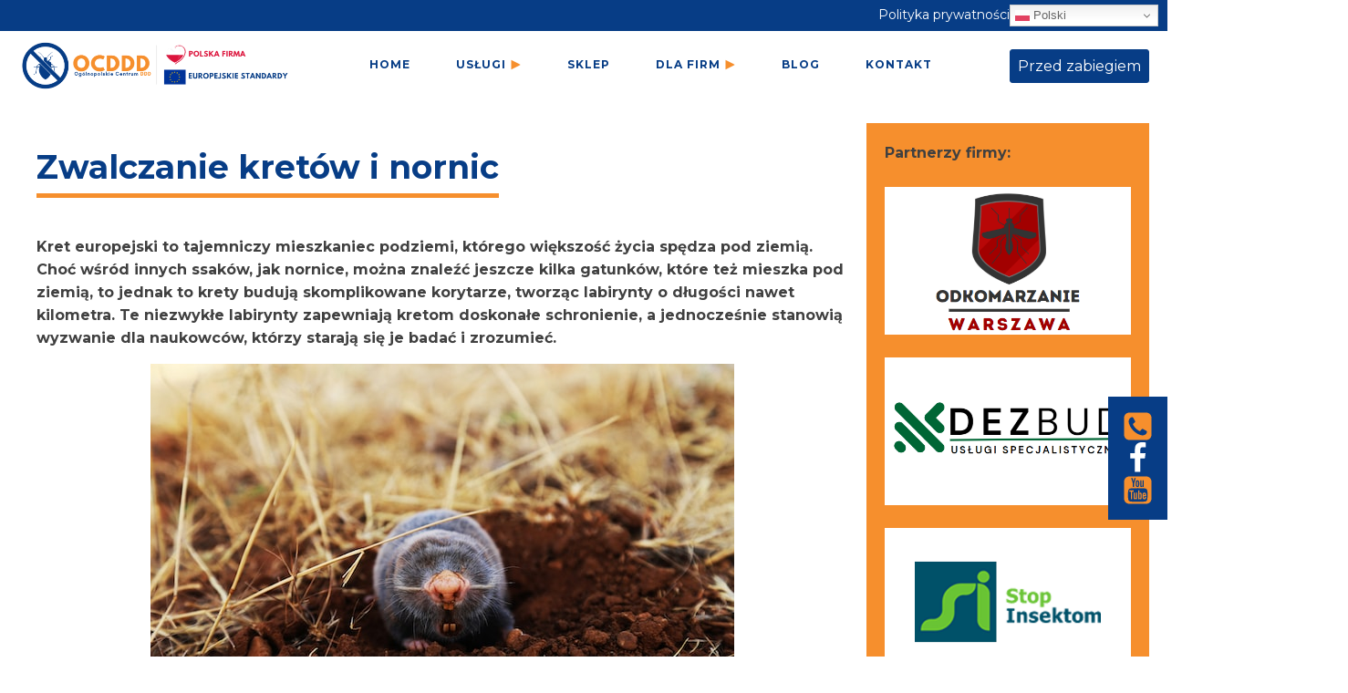

--- FILE ---
content_type: text/html; charset=UTF-8
request_url: https://opryski4you.pl/zwalczanie-kretow-i-nornic/
body_size: 24330
content:
<!DOCTYPE html>
<html lang="pl-PL" >
<head>
<meta charset="UTF-8">
<meta name="viewport" content="width=device-width, initial-scale=1.0">
<!-- WP_HEAD() START -->
<link rel="preload" as="style" href="https://fonts.googleapis.com/css?family=Montserrat:100,200,300,400,500,600,700,800,900|Montserrat:100,200,300,400,500,600,700,800,900" >
<link rel="stylesheet" href="https://fonts.googleapis.com/css?family=Montserrat:100,200,300,400,500,600,700,800,900|Montserrat:100,200,300,400,500,600,700,800,900">
<meta name='robots' content='index, follow, max-image-preview:large, max-snippet:-1, max-video-preview:-1' />
<meta name="uri-translation" content="on" />
	<!-- This site is optimized with the Yoast SEO Premium plugin v18.9 (Yoast SEO v21.6) - https://yoast.com/wordpress/plugins/seo/ -->
	<title>Fumigacja kreta w ogrodzie - skuteczne pozbycie się szkodnika | OC DDD</title>
	<meta name="description" content="Zmagasz się z problemem szkodliwych kretów w ogrodzie? Zaufaj naszej firmie, oferujemy skuteczną fumigację kreta. Pozbycie się szkodnika z ogrodu to dla nas żaden problem! Skontaktuj się z nami już dziś!" />
	<link rel="canonical" href="https://opryski4you.pl/zwalczanie-kretow-i-nornic/" />
	<meta property="og:locale" content="pl_PL" />
	<meta property="og:type" content="article" />
	<meta property="og:title" content="Zwalczanie kretów i nornic" />
	<meta property="og:description" content="Zmagasz się z problemem szkodliwych kretów w ogrodzie? Zaufaj naszej firmie, oferujemy skuteczną fumigację kreta. Pozbycie się szkodnika z ogrodu to dla nas żaden problem! Skontaktuj się z nami już dziś!" />
	<meta property="og:url" content="https://opryski4you.pl/zwalczanie-kretow-i-nornic/" />
	<meta property="og:site_name" content="Opryski 4 You - odkleszczanie, odkomarzanie, opryski, zamgławiacze, dezynsekcja, dezynfekcja." />
	<meta property="article:publisher" content="https://www.facebook.com/opryski4you" />
	<meta property="article:modified_time" content="2023-04-27T11:23:00+00:00" />
	<meta property="og:image" content="https://opryski4you.pl/wp-content/uploads/2023/04/ahmad-kanbar-cLXoMUtGi0k-unsplash.jpg" />
	<meta name="twitter:card" content="summary_large_image" />
	<meta name="twitter:label1" content="Szacowany czas czytania" />
	<meta name="twitter:data1" content="6 minut" />
	<script type="application/ld+json" class="yoast-schema-graph">{"@context":"https://schema.org","@graph":[{"@type":["WebPage","FAQPage"],"@id":"https://opryski4you.pl/zwalczanie-kretow-i-nornic/","url":"https://opryski4you.pl/zwalczanie-kretow-i-nornic/","name":"Fumigacja kreta w ogrodzie - skuteczne pozbycie się szkodnika | OC DDD","isPartOf":{"@id":"https://opryski4you.pl/#website"},"primaryImageOfPage":{"@id":"https://opryski4you.pl/zwalczanie-kretow-i-nornic/#primaryimage"},"image":{"@id":"https://opryski4you.pl/zwalczanie-kretow-i-nornic/#primaryimage"},"thumbnailUrl":"https://opryski4you.pl/wp-content/uploads/2023/04/ahmad-kanbar-cLXoMUtGi0k-unsplash.jpg","datePublished":"2023-04-27T09:03:24+00:00","dateModified":"2023-04-27T11:23:00+00:00","description":"Zmagasz się z problemem szkodliwych kretów w ogrodzie? Zaufaj naszej firmie, oferujemy skuteczną fumigację kreta. Pozbycie się szkodnika z ogrodu to dla nas żaden problem! Skontaktuj się z nami już dziś!","breadcrumb":{"@id":"https://opryski4you.pl/zwalczanie-kretow-i-nornic/#breadcrumb"},"mainEntity":[{"@id":"https://opryski4you.pl/zwalczanie-kretow-i-nornic/#faq-question-1682587068759"},{"@id":"https://opryski4you.pl/zwalczanie-kretow-i-nornic/#faq-question-1682587095344"},{"@id":"https://opryski4you.pl/zwalczanie-kretow-i-nornic/#faq-question-1682587101705"},{"@id":"https://opryski4you.pl/zwalczanie-kretow-i-nornic/#faq-question-1682587112937"}],"inLanguage":"pl-PL","potentialAction":[{"@type":"ReadAction","target":["https://opryski4you.pl/zwalczanie-kretow-i-nornic/"]}]},{"@type":"ImageObject","inLanguage":"pl-PL","@id":"https://opryski4you.pl/zwalczanie-kretow-i-nornic/#primaryimage","url":"https://opryski4you.pl/wp-content/uploads/2023/04/ahmad-kanbar-cLXoMUtGi0k-unsplash.jpg","contentUrl":"https://opryski4you.pl/wp-content/uploads/2023/04/ahmad-kanbar-cLXoMUtGi0k-unsplash.jpg","width":640,"height":427},{"@type":"BreadcrumbList","@id":"https://opryski4you.pl/zwalczanie-kretow-i-nornic/#breadcrumb","itemListElement":[{"@type":"ListItem","position":1,"name":"Strona główna","item":"https://opryski4you.pl/"},{"@type":"ListItem","position":2,"name":"Zwalczanie kretów i nornic"}]},{"@type":"WebSite","@id":"https://opryski4you.pl/#website","url":"https://opryski4you.pl/","name":"Opryski 4 You - odkleszczanie, odkomarzanie, opryski, zamgławiacze, dezynsekcja, dezynfekcja.","description":"Opryski 4 You - odkleszczanie, odkomarzanie, opryski, zamgławiacze, dezynsekcja, dezynfekcja.","publisher":{"@id":"https://opryski4you.pl/#organization"},"potentialAction":[{"@type":"SearchAction","target":{"@type":"EntryPoint","urlTemplate":"https://opryski4you.pl/?s={search_term_string}"},"query-input":"required name=search_term_string"}],"inLanguage":"pl-PL"},{"@type":"Organization","@id":"https://opryski4you.pl/#organization","name":"Opryski 4 You | Ogólnopolskie Centrum DDD","url":"https://opryski4you.pl/","logo":{"@type":"ImageObject","inLanguage":"pl-PL","@id":"https://opryski4you.pl/#/schema/logo/image/","url":"https://opryski4you.pl/wp-content/uploads/2022/07/Logo-kwadrat.png","contentUrl":"https://opryski4you.pl/wp-content/uploads/2022/07/Logo-kwadrat.png","width":500,"height":500,"caption":"Opryski 4 You | Ogólnopolskie Centrum DDD"},"image":{"@id":"https://opryski4you.pl/#/schema/logo/image/"},"sameAs":["https://www.facebook.com/opryski4you"]},{"@type":"Question","@id":"https://opryski4you.pl/zwalczanie-kretow-i-nornic/#faq-question-1682587068759","position":1,"url":"https://opryski4you.pl/zwalczanie-kretow-i-nornic/#faq-question-1682587068759","name":"Czy fumigacja jest bezpieczna dla ludzi i zwierząt?","answerCount":1,"acceptedAnswer":{"@type":"Answer","text":"Tak, środki chemiczne, które stosujemy podczas fumigacji są bezpieczne dla ludzi i zwierząt. Wszystkie nasze metody i procedury są zgodne z obowiązującymi przepisami prawa.","inLanguage":"pl-PL"},"inLanguage":"pl-PL"},{"@type":"Question","@id":"https://opryski4you.pl/zwalczanie-kretow-i-nornic/#faq-question-1682587095344","position":2,"url":"https://opryski4you.pl/zwalczanie-kretow-i-nornic/#faq-question-1682587095344","name":"Czy mogę pozbyć się kreta samodzielnie?","answerCount":1,"acceptedAnswer":{"@type":"Answer","text":"Możliwe, że istnieją pewne domowe metody, które pomogą pozbyć się kreta. Jednak zazwyczaj są one nieskuteczne lub przynoszą krótkotrwałą poprawę. Walka z kretami wymaga nie tylko dużej determinacji i cierpliwości, ale także specjalistycznej wiedzy. Dlatego warto zwrócić się o pomoc do specjalistów.","inLanguage":"pl-PL"},"inLanguage":"pl-PL"},{"@type":"Question","@id":"https://opryski4you.pl/zwalczanie-kretow-i-nornic/#faq-question-1682587101705","position":3,"url":"https://opryski4you.pl/zwalczanie-kretow-i-nornic/#faq-question-1682587101705","name":"Ile czasu trwa zabieg fumigacji?","answerCount":1,"acceptedAnswer":{"@type":"Answer","text":"Zwalczanie kreta zwykle trwa dzień lub dwa, ale może zająć nawet kilka dni. Jest to zależne od pory roku, wilgotności oraz temperatury otoczenia i gleby.","inLanguage":"pl-PL"},"inLanguage":"pl-PL"},{"@type":"Question","@id":"https://opryski4you.pl/zwalczanie-kretow-i-nornic/#faq-question-1682587112937","position":4,"url":"https://opryski4you.pl/zwalczanie-kretow-i-nornic/#faq-question-1682587112937","name":"Jakie są koszty usługi zwalczania kreta?","answerCount":1,"acceptedAnswer":{"@type":"Answer","text":"Koszty usługi uzależnione są od wielu czynników, takich jak powierzchnia działki, ilość kretów, stopień zainfekowania terenu i wiele innych. Aby poznać szczegóły, prosimy o kontakt z nami telefonicznie lub mailowo. Chętnie przygotujemy dla Ciebie indywidualną ofertę.","inLanguage":"pl-PL"},"inLanguage":"pl-PL"}]}</script>
	<!-- / Yoast SEO Premium plugin. -->


<link rel="alternate" title="oEmbed (JSON)" type="application/json+oembed" href="https://opryski4you.pl/wp-json/oembed/1.0/embed?url=https%3A%2F%2Fopryski4you.pl%2Fzwalczanie-kretow-i-nornic%2F" />
<link rel="alternate" title="oEmbed (XML)" type="text/xml+oembed" href="https://opryski4you.pl/wp-json/oembed/1.0/embed?url=https%3A%2F%2Fopryski4you.pl%2Fzwalczanie-kretow-i-nornic%2F&#038;format=xml" />
<style id='wp-img-auto-sizes-contain-inline-css' type='text/css'>
img:is([sizes=auto i],[sizes^="auto," i]){contain-intrinsic-size:3000px 1500px}
/*# sourceURL=wp-img-auto-sizes-contain-inline-css */
</style>
<style id='wp-block-library-inline-css' type='text/css'>
:root{--wp-block-synced-color:#7a00df;--wp-block-synced-color--rgb:122,0,223;--wp-bound-block-color:var(--wp-block-synced-color);--wp-editor-canvas-background:#ddd;--wp-admin-theme-color:#007cba;--wp-admin-theme-color--rgb:0,124,186;--wp-admin-theme-color-darker-10:#006ba1;--wp-admin-theme-color-darker-10--rgb:0,107,160.5;--wp-admin-theme-color-darker-20:#005a87;--wp-admin-theme-color-darker-20--rgb:0,90,135;--wp-admin-border-width-focus:2px}@media (min-resolution:192dpi){:root{--wp-admin-border-width-focus:1.5px}}.wp-element-button{cursor:pointer}:root .has-very-light-gray-background-color{background-color:#eee}:root .has-very-dark-gray-background-color{background-color:#313131}:root .has-very-light-gray-color{color:#eee}:root .has-very-dark-gray-color{color:#313131}:root .has-vivid-green-cyan-to-vivid-cyan-blue-gradient-background{background:linear-gradient(135deg,#00d084,#0693e3)}:root .has-purple-crush-gradient-background{background:linear-gradient(135deg,#34e2e4,#4721fb 50%,#ab1dfe)}:root .has-hazy-dawn-gradient-background{background:linear-gradient(135deg,#faaca8,#dad0ec)}:root .has-subdued-olive-gradient-background{background:linear-gradient(135deg,#fafae1,#67a671)}:root .has-atomic-cream-gradient-background{background:linear-gradient(135deg,#fdd79a,#004a59)}:root .has-nightshade-gradient-background{background:linear-gradient(135deg,#330968,#31cdcf)}:root .has-midnight-gradient-background{background:linear-gradient(135deg,#020381,#2874fc)}:root{--wp--preset--font-size--normal:16px;--wp--preset--font-size--huge:42px}.has-regular-font-size{font-size:1em}.has-larger-font-size{font-size:2.625em}.has-normal-font-size{font-size:var(--wp--preset--font-size--normal)}.has-huge-font-size{font-size:var(--wp--preset--font-size--huge)}.has-text-align-center{text-align:center}.has-text-align-left{text-align:left}.has-text-align-right{text-align:right}.has-fit-text{white-space:nowrap!important}#end-resizable-editor-section{display:none}.aligncenter{clear:both}.items-justified-left{justify-content:flex-start}.items-justified-center{justify-content:center}.items-justified-right{justify-content:flex-end}.items-justified-space-between{justify-content:space-between}.screen-reader-text{border:0;clip-path:inset(50%);height:1px;margin:-1px;overflow:hidden;padding:0;position:absolute;width:1px;word-wrap:normal!important}.screen-reader-text:focus{background-color:#ddd;clip-path:none;color:#444;display:block;font-size:1em;height:auto;left:5px;line-height:normal;padding:15px 23px 14px;text-decoration:none;top:5px;width:auto;z-index:100000}html :where(.has-border-color){border-style:solid}html :where([style*=border-top-color]){border-top-style:solid}html :where([style*=border-right-color]){border-right-style:solid}html :where([style*=border-bottom-color]){border-bottom-style:solid}html :where([style*=border-left-color]){border-left-style:solid}html :where([style*=border-width]){border-style:solid}html :where([style*=border-top-width]){border-top-style:solid}html :where([style*=border-right-width]){border-right-style:solid}html :where([style*=border-bottom-width]){border-bottom-style:solid}html :where([style*=border-left-width]){border-left-style:solid}html :where(img[class*=wp-image-]){height:auto;max-width:100%}:where(figure){margin:0 0 1em}html :where(.is-position-sticky){--wp-admin--admin-bar--position-offset:var(--wp-admin--admin-bar--height,0px)}@media screen and (max-width:600px){html :where(.is-position-sticky){--wp-admin--admin-bar--position-offset:0px}}

/*# sourceURL=wp-block-library-inline-css */
</style><style id='wp-block-heading-inline-css' type='text/css'>
h1:where(.wp-block-heading).has-background,h2:where(.wp-block-heading).has-background,h3:where(.wp-block-heading).has-background,h4:where(.wp-block-heading).has-background,h5:where(.wp-block-heading).has-background,h6:where(.wp-block-heading).has-background{padding:1.25em 2.375em}h1.has-text-align-left[style*=writing-mode]:where([style*=vertical-lr]),h1.has-text-align-right[style*=writing-mode]:where([style*=vertical-rl]),h2.has-text-align-left[style*=writing-mode]:where([style*=vertical-lr]),h2.has-text-align-right[style*=writing-mode]:where([style*=vertical-rl]),h3.has-text-align-left[style*=writing-mode]:where([style*=vertical-lr]),h3.has-text-align-right[style*=writing-mode]:where([style*=vertical-rl]),h4.has-text-align-left[style*=writing-mode]:where([style*=vertical-lr]),h4.has-text-align-right[style*=writing-mode]:where([style*=vertical-rl]),h5.has-text-align-left[style*=writing-mode]:where([style*=vertical-lr]),h5.has-text-align-right[style*=writing-mode]:where([style*=vertical-rl]),h6.has-text-align-left[style*=writing-mode]:where([style*=vertical-lr]),h6.has-text-align-right[style*=writing-mode]:where([style*=vertical-rl]){rotate:180deg}
/*# sourceURL=https://opryski4you.pl/wp-includes/blocks/heading/style.min.css */
</style>
<style id='wp-block-image-inline-css' type='text/css'>
.wp-block-image>a,.wp-block-image>figure>a{display:inline-block}.wp-block-image img{box-sizing:border-box;height:auto;max-width:100%;vertical-align:bottom}@media not (prefers-reduced-motion){.wp-block-image img.hide{visibility:hidden}.wp-block-image img.show{animation:show-content-image .4s}}.wp-block-image[style*=border-radius] img,.wp-block-image[style*=border-radius]>a{border-radius:inherit}.wp-block-image.has-custom-border img{box-sizing:border-box}.wp-block-image.aligncenter{text-align:center}.wp-block-image.alignfull>a,.wp-block-image.alignwide>a{width:100%}.wp-block-image.alignfull img,.wp-block-image.alignwide img{height:auto;width:100%}.wp-block-image .aligncenter,.wp-block-image .alignleft,.wp-block-image .alignright,.wp-block-image.aligncenter,.wp-block-image.alignleft,.wp-block-image.alignright{display:table}.wp-block-image .aligncenter>figcaption,.wp-block-image .alignleft>figcaption,.wp-block-image .alignright>figcaption,.wp-block-image.aligncenter>figcaption,.wp-block-image.alignleft>figcaption,.wp-block-image.alignright>figcaption{caption-side:bottom;display:table-caption}.wp-block-image .alignleft{float:left;margin:.5em 1em .5em 0}.wp-block-image .alignright{float:right;margin:.5em 0 .5em 1em}.wp-block-image .aligncenter{margin-left:auto;margin-right:auto}.wp-block-image :where(figcaption){margin-bottom:1em;margin-top:.5em}.wp-block-image.is-style-circle-mask img{border-radius:9999px}@supports ((-webkit-mask-image:none) or (mask-image:none)) or (-webkit-mask-image:none){.wp-block-image.is-style-circle-mask img{border-radius:0;-webkit-mask-image:url('data:image/svg+xml;utf8,<svg viewBox="0 0 100 100" xmlns="http://www.w3.org/2000/svg"><circle cx="50" cy="50" r="50"/></svg>');mask-image:url('data:image/svg+xml;utf8,<svg viewBox="0 0 100 100" xmlns="http://www.w3.org/2000/svg"><circle cx="50" cy="50" r="50"/></svg>');mask-mode:alpha;-webkit-mask-position:center;mask-position:center;-webkit-mask-repeat:no-repeat;mask-repeat:no-repeat;-webkit-mask-size:contain;mask-size:contain}}:root :where(.wp-block-image.is-style-rounded img,.wp-block-image .is-style-rounded img){border-radius:9999px}.wp-block-image figure{margin:0}.wp-lightbox-container{display:flex;flex-direction:column;position:relative}.wp-lightbox-container img{cursor:zoom-in}.wp-lightbox-container img:hover+button{opacity:1}.wp-lightbox-container button{align-items:center;backdrop-filter:blur(16px) saturate(180%);background-color:#5a5a5a40;border:none;border-radius:4px;cursor:zoom-in;display:flex;height:20px;justify-content:center;opacity:0;padding:0;position:absolute;right:16px;text-align:center;top:16px;width:20px;z-index:100}@media not (prefers-reduced-motion){.wp-lightbox-container button{transition:opacity .2s ease}}.wp-lightbox-container button:focus-visible{outline:3px auto #5a5a5a40;outline:3px auto -webkit-focus-ring-color;outline-offset:3px}.wp-lightbox-container button:hover{cursor:pointer;opacity:1}.wp-lightbox-container button:focus{opacity:1}.wp-lightbox-container button:focus,.wp-lightbox-container button:hover,.wp-lightbox-container button:not(:hover):not(:active):not(.has-background){background-color:#5a5a5a40;border:none}.wp-lightbox-overlay{box-sizing:border-box;cursor:zoom-out;height:100vh;left:0;overflow:hidden;position:fixed;top:0;visibility:hidden;width:100%;z-index:100000}.wp-lightbox-overlay .close-button{align-items:center;cursor:pointer;display:flex;justify-content:center;min-height:40px;min-width:40px;padding:0;position:absolute;right:calc(env(safe-area-inset-right) + 16px);top:calc(env(safe-area-inset-top) + 16px);z-index:5000000}.wp-lightbox-overlay .close-button:focus,.wp-lightbox-overlay .close-button:hover,.wp-lightbox-overlay .close-button:not(:hover):not(:active):not(.has-background){background:none;border:none}.wp-lightbox-overlay .lightbox-image-container{height:var(--wp--lightbox-container-height);left:50%;overflow:hidden;position:absolute;top:50%;transform:translate(-50%,-50%);transform-origin:top left;width:var(--wp--lightbox-container-width);z-index:9999999999}.wp-lightbox-overlay .wp-block-image{align-items:center;box-sizing:border-box;display:flex;height:100%;justify-content:center;margin:0;position:relative;transform-origin:0 0;width:100%;z-index:3000000}.wp-lightbox-overlay .wp-block-image img{height:var(--wp--lightbox-image-height);min-height:var(--wp--lightbox-image-height);min-width:var(--wp--lightbox-image-width);width:var(--wp--lightbox-image-width)}.wp-lightbox-overlay .wp-block-image figcaption{display:none}.wp-lightbox-overlay button{background:none;border:none}.wp-lightbox-overlay .scrim{background-color:#fff;height:100%;opacity:.9;position:absolute;width:100%;z-index:2000000}.wp-lightbox-overlay.active{visibility:visible}@media not (prefers-reduced-motion){.wp-lightbox-overlay.active{animation:turn-on-visibility .25s both}.wp-lightbox-overlay.active img{animation:turn-on-visibility .35s both}.wp-lightbox-overlay.show-closing-animation:not(.active){animation:turn-off-visibility .35s both}.wp-lightbox-overlay.show-closing-animation:not(.active) img{animation:turn-off-visibility .25s both}.wp-lightbox-overlay.zoom.active{animation:none;opacity:1;visibility:visible}.wp-lightbox-overlay.zoom.active .lightbox-image-container{animation:lightbox-zoom-in .4s}.wp-lightbox-overlay.zoom.active .lightbox-image-container img{animation:none}.wp-lightbox-overlay.zoom.active .scrim{animation:turn-on-visibility .4s forwards}.wp-lightbox-overlay.zoom.show-closing-animation:not(.active){animation:none}.wp-lightbox-overlay.zoom.show-closing-animation:not(.active) .lightbox-image-container{animation:lightbox-zoom-out .4s}.wp-lightbox-overlay.zoom.show-closing-animation:not(.active) .lightbox-image-container img{animation:none}.wp-lightbox-overlay.zoom.show-closing-animation:not(.active) .scrim{animation:turn-off-visibility .4s forwards}}@keyframes show-content-image{0%{visibility:hidden}99%{visibility:hidden}to{visibility:visible}}@keyframes turn-on-visibility{0%{opacity:0}to{opacity:1}}@keyframes turn-off-visibility{0%{opacity:1;visibility:visible}99%{opacity:0;visibility:visible}to{opacity:0;visibility:hidden}}@keyframes lightbox-zoom-in{0%{transform:translate(calc((-100vw + var(--wp--lightbox-scrollbar-width))/2 + var(--wp--lightbox-initial-left-position)),calc(-50vh + var(--wp--lightbox-initial-top-position))) scale(var(--wp--lightbox-scale))}to{transform:translate(-50%,-50%) scale(1)}}@keyframes lightbox-zoom-out{0%{transform:translate(-50%,-50%) scale(1);visibility:visible}99%{visibility:visible}to{transform:translate(calc((-100vw + var(--wp--lightbox-scrollbar-width))/2 + var(--wp--lightbox-initial-left-position)),calc(-50vh + var(--wp--lightbox-initial-top-position))) scale(var(--wp--lightbox-scale));visibility:hidden}}
/*# sourceURL=https://opryski4you.pl/wp-includes/blocks/image/style.min.css */
</style>
<style id='wp-block-paragraph-inline-css' type='text/css'>
.is-small-text{font-size:.875em}.is-regular-text{font-size:1em}.is-large-text{font-size:2.25em}.is-larger-text{font-size:3em}.has-drop-cap:not(:focus):first-letter{float:left;font-size:8.4em;font-style:normal;font-weight:100;line-height:.68;margin:.05em .1em 0 0;text-transform:uppercase}body.rtl .has-drop-cap:not(:focus):first-letter{float:none;margin-left:.1em}p.has-drop-cap.has-background{overflow:hidden}:root :where(p.has-background){padding:1.25em 2.375em}:where(p.has-text-color:not(.has-link-color)) a{color:inherit}p.has-text-align-left[style*="writing-mode:vertical-lr"],p.has-text-align-right[style*="writing-mode:vertical-rl"]{rotate:180deg}
/*# sourceURL=https://opryski4you.pl/wp-includes/blocks/paragraph/style.min.css */
</style>
<style id='global-styles-inline-css' type='text/css'>
:root{--wp--preset--aspect-ratio--square: 1;--wp--preset--aspect-ratio--4-3: 4/3;--wp--preset--aspect-ratio--3-4: 3/4;--wp--preset--aspect-ratio--3-2: 3/2;--wp--preset--aspect-ratio--2-3: 2/3;--wp--preset--aspect-ratio--16-9: 16/9;--wp--preset--aspect-ratio--9-16: 9/16;--wp--preset--color--black: #000000;--wp--preset--color--cyan-bluish-gray: #abb8c3;--wp--preset--color--white: #ffffff;--wp--preset--color--pale-pink: #f78da7;--wp--preset--color--vivid-red: #cf2e2e;--wp--preset--color--luminous-vivid-orange: #ff6900;--wp--preset--color--luminous-vivid-amber: #fcb900;--wp--preset--color--light-green-cyan: #7bdcb5;--wp--preset--color--vivid-green-cyan: #00d084;--wp--preset--color--pale-cyan-blue: #8ed1fc;--wp--preset--color--vivid-cyan-blue: #0693e3;--wp--preset--color--vivid-purple: #9b51e0;--wp--preset--gradient--vivid-cyan-blue-to-vivid-purple: linear-gradient(135deg,rgb(6,147,227) 0%,rgb(155,81,224) 100%);--wp--preset--gradient--light-green-cyan-to-vivid-green-cyan: linear-gradient(135deg,rgb(122,220,180) 0%,rgb(0,208,130) 100%);--wp--preset--gradient--luminous-vivid-amber-to-luminous-vivid-orange: linear-gradient(135deg,rgb(252,185,0) 0%,rgb(255,105,0) 100%);--wp--preset--gradient--luminous-vivid-orange-to-vivid-red: linear-gradient(135deg,rgb(255,105,0) 0%,rgb(207,46,46) 100%);--wp--preset--gradient--very-light-gray-to-cyan-bluish-gray: linear-gradient(135deg,rgb(238,238,238) 0%,rgb(169,184,195) 100%);--wp--preset--gradient--cool-to-warm-spectrum: linear-gradient(135deg,rgb(74,234,220) 0%,rgb(151,120,209) 20%,rgb(207,42,186) 40%,rgb(238,44,130) 60%,rgb(251,105,98) 80%,rgb(254,248,76) 100%);--wp--preset--gradient--blush-light-purple: linear-gradient(135deg,rgb(255,206,236) 0%,rgb(152,150,240) 100%);--wp--preset--gradient--blush-bordeaux: linear-gradient(135deg,rgb(254,205,165) 0%,rgb(254,45,45) 50%,rgb(107,0,62) 100%);--wp--preset--gradient--luminous-dusk: linear-gradient(135deg,rgb(255,203,112) 0%,rgb(199,81,192) 50%,rgb(65,88,208) 100%);--wp--preset--gradient--pale-ocean: linear-gradient(135deg,rgb(255,245,203) 0%,rgb(182,227,212) 50%,rgb(51,167,181) 100%);--wp--preset--gradient--electric-grass: linear-gradient(135deg,rgb(202,248,128) 0%,rgb(113,206,126) 100%);--wp--preset--gradient--midnight: linear-gradient(135deg,rgb(2,3,129) 0%,rgb(40,116,252) 100%);--wp--preset--font-size--small: 13px;--wp--preset--font-size--medium: 20px;--wp--preset--font-size--large: 36px;--wp--preset--font-size--x-large: 42px;--wp--preset--spacing--20: 0.44rem;--wp--preset--spacing--30: 0.67rem;--wp--preset--spacing--40: 1rem;--wp--preset--spacing--50: 1.5rem;--wp--preset--spacing--60: 2.25rem;--wp--preset--spacing--70: 3.38rem;--wp--preset--spacing--80: 5.06rem;--wp--preset--shadow--natural: 6px 6px 9px rgba(0, 0, 0, 0.2);--wp--preset--shadow--deep: 12px 12px 50px rgba(0, 0, 0, 0.4);--wp--preset--shadow--sharp: 6px 6px 0px rgba(0, 0, 0, 0.2);--wp--preset--shadow--outlined: 6px 6px 0px -3px rgb(255, 255, 255), 6px 6px rgb(0, 0, 0);--wp--preset--shadow--crisp: 6px 6px 0px rgb(0, 0, 0);}:where(.is-layout-flex){gap: 0.5em;}:where(.is-layout-grid){gap: 0.5em;}body .is-layout-flex{display: flex;}.is-layout-flex{flex-wrap: wrap;align-items: center;}.is-layout-flex > :is(*, div){margin: 0;}body .is-layout-grid{display: grid;}.is-layout-grid > :is(*, div){margin: 0;}:where(.wp-block-columns.is-layout-flex){gap: 2em;}:where(.wp-block-columns.is-layout-grid){gap: 2em;}:where(.wp-block-post-template.is-layout-flex){gap: 1.25em;}:where(.wp-block-post-template.is-layout-grid){gap: 1.25em;}.has-black-color{color: var(--wp--preset--color--black) !important;}.has-cyan-bluish-gray-color{color: var(--wp--preset--color--cyan-bluish-gray) !important;}.has-white-color{color: var(--wp--preset--color--white) !important;}.has-pale-pink-color{color: var(--wp--preset--color--pale-pink) !important;}.has-vivid-red-color{color: var(--wp--preset--color--vivid-red) !important;}.has-luminous-vivid-orange-color{color: var(--wp--preset--color--luminous-vivid-orange) !important;}.has-luminous-vivid-amber-color{color: var(--wp--preset--color--luminous-vivid-amber) !important;}.has-light-green-cyan-color{color: var(--wp--preset--color--light-green-cyan) !important;}.has-vivid-green-cyan-color{color: var(--wp--preset--color--vivid-green-cyan) !important;}.has-pale-cyan-blue-color{color: var(--wp--preset--color--pale-cyan-blue) !important;}.has-vivid-cyan-blue-color{color: var(--wp--preset--color--vivid-cyan-blue) !important;}.has-vivid-purple-color{color: var(--wp--preset--color--vivid-purple) !important;}.has-black-background-color{background-color: var(--wp--preset--color--black) !important;}.has-cyan-bluish-gray-background-color{background-color: var(--wp--preset--color--cyan-bluish-gray) !important;}.has-white-background-color{background-color: var(--wp--preset--color--white) !important;}.has-pale-pink-background-color{background-color: var(--wp--preset--color--pale-pink) !important;}.has-vivid-red-background-color{background-color: var(--wp--preset--color--vivid-red) !important;}.has-luminous-vivid-orange-background-color{background-color: var(--wp--preset--color--luminous-vivid-orange) !important;}.has-luminous-vivid-amber-background-color{background-color: var(--wp--preset--color--luminous-vivid-amber) !important;}.has-light-green-cyan-background-color{background-color: var(--wp--preset--color--light-green-cyan) !important;}.has-vivid-green-cyan-background-color{background-color: var(--wp--preset--color--vivid-green-cyan) !important;}.has-pale-cyan-blue-background-color{background-color: var(--wp--preset--color--pale-cyan-blue) !important;}.has-vivid-cyan-blue-background-color{background-color: var(--wp--preset--color--vivid-cyan-blue) !important;}.has-vivid-purple-background-color{background-color: var(--wp--preset--color--vivid-purple) !important;}.has-black-border-color{border-color: var(--wp--preset--color--black) !important;}.has-cyan-bluish-gray-border-color{border-color: var(--wp--preset--color--cyan-bluish-gray) !important;}.has-white-border-color{border-color: var(--wp--preset--color--white) !important;}.has-pale-pink-border-color{border-color: var(--wp--preset--color--pale-pink) !important;}.has-vivid-red-border-color{border-color: var(--wp--preset--color--vivid-red) !important;}.has-luminous-vivid-orange-border-color{border-color: var(--wp--preset--color--luminous-vivid-orange) !important;}.has-luminous-vivid-amber-border-color{border-color: var(--wp--preset--color--luminous-vivid-amber) !important;}.has-light-green-cyan-border-color{border-color: var(--wp--preset--color--light-green-cyan) !important;}.has-vivid-green-cyan-border-color{border-color: var(--wp--preset--color--vivid-green-cyan) !important;}.has-pale-cyan-blue-border-color{border-color: var(--wp--preset--color--pale-cyan-blue) !important;}.has-vivid-cyan-blue-border-color{border-color: var(--wp--preset--color--vivid-cyan-blue) !important;}.has-vivid-purple-border-color{border-color: var(--wp--preset--color--vivid-purple) !important;}.has-vivid-cyan-blue-to-vivid-purple-gradient-background{background: var(--wp--preset--gradient--vivid-cyan-blue-to-vivid-purple) !important;}.has-light-green-cyan-to-vivid-green-cyan-gradient-background{background: var(--wp--preset--gradient--light-green-cyan-to-vivid-green-cyan) !important;}.has-luminous-vivid-amber-to-luminous-vivid-orange-gradient-background{background: var(--wp--preset--gradient--luminous-vivid-amber-to-luminous-vivid-orange) !important;}.has-luminous-vivid-orange-to-vivid-red-gradient-background{background: var(--wp--preset--gradient--luminous-vivid-orange-to-vivid-red) !important;}.has-very-light-gray-to-cyan-bluish-gray-gradient-background{background: var(--wp--preset--gradient--very-light-gray-to-cyan-bluish-gray) !important;}.has-cool-to-warm-spectrum-gradient-background{background: var(--wp--preset--gradient--cool-to-warm-spectrum) !important;}.has-blush-light-purple-gradient-background{background: var(--wp--preset--gradient--blush-light-purple) !important;}.has-blush-bordeaux-gradient-background{background: var(--wp--preset--gradient--blush-bordeaux) !important;}.has-luminous-dusk-gradient-background{background: var(--wp--preset--gradient--luminous-dusk) !important;}.has-pale-ocean-gradient-background{background: var(--wp--preset--gradient--pale-ocean) !important;}.has-electric-grass-gradient-background{background: var(--wp--preset--gradient--electric-grass) !important;}.has-midnight-gradient-background{background: var(--wp--preset--gradient--midnight) !important;}.has-small-font-size{font-size: var(--wp--preset--font-size--small) !important;}.has-medium-font-size{font-size: var(--wp--preset--font-size--medium) !important;}.has-large-font-size{font-size: var(--wp--preset--font-size--large) !important;}.has-x-large-font-size{font-size: var(--wp--preset--font-size--x-large) !important;}
/*# sourceURL=global-styles-inline-css */
</style>

<style id='classic-theme-styles-inline-css' type='text/css'>
/*! This file is auto-generated */
.wp-block-button__link{color:#fff;background-color:#32373c;border-radius:9999px;box-shadow:none;text-decoration:none;padding:calc(.667em + 2px) calc(1.333em + 2px);font-size:1.125em}.wp-block-file__button{background:#32373c;color:#fff;text-decoration:none}
/*# sourceURL=/wp-includes/css/classic-themes.min.css */
</style>
<link rel='stylesheet' id='oxygen-aos-css' href='https://opryski4you.pl/wp-content/plugins/oxygen/component-framework/vendor/aos/aos.css?ver=6.9' type='text/css' media='all' />
<link rel='stylesheet' id='oxygen-css' href='https://opryski4you.pl/wp-content/plugins/oxygen/component-framework/oxygen.css?ver=4.7' type='text/css' media='all' />
<link rel='stylesheet' id='woocommerce-layout-css' href='https://opryski4you.pl/wp-content/plugins/woocommerce/assets/css/woocommerce-layout.css?ver=8.3.3' type='text/css' media='all' />
<link rel='stylesheet' id='woocommerce-smallscreen-css' href='https://opryski4you.pl/wp-content/plugins/woocommerce/assets/css/woocommerce-smallscreen.css?ver=8.3.3' type='text/css' media='only screen and (max-width: 768px)' />
<link rel='stylesheet' id='woocommerce-general-css' href='https://opryski4you.pl/wp-content/plugins/woocommerce/assets/css/woocommerce.css?ver=8.3.3' type='text/css' media='all' />
<style id='woocommerce-inline-inline-css' type='text/css'>
.woocommerce form .form-row .required { visibility: visible; }
/*# sourceURL=woocommerce-inline-inline-css */
</style>
<link rel='stylesheet' id='dashicons-css' href='https://opryski4you.pl/wp-includes/css/dashicons.min.css?ver=6.9' type='text/css' media='all' />
<link rel='stylesheet' id='photoswipe-css' href='https://opryski4you.pl/wp-content/plugins/woocommerce/assets/css/photoswipe/photoswipe.min.css?ver=8.3.3' type='text/css' media='all' />
<link rel='stylesheet' id='photoswipe-default-skin-css' href='https://opryski4you.pl/wp-content/plugins/woocommerce/assets/css/photoswipe/default-skin/default-skin.min.css?ver=8.3.3' type='text/css' media='all' />
<script type="text/javascript" src="https://opryski4you.pl/wp-content/plugins/oxygen/component-framework/vendor/aos/aos.js?ver=1" id="oxygen-aos-js"></script>
<script type="text/javascript" src="https://opryski4you.pl/wp-includes/js/jquery/jquery.min.js?ver=3.7.1" id="jquery-core-js"></script>
<script type="text/javascript" src="https://opryski4you.pl/wp-content/plugins/woocommerce/assets/js/jquery-blockui/jquery.blockUI.min.js?ver=2.7.0-wc.8.3.3" id="jquery-blockui-js" defer="defer" data-wp-strategy="defer"></script>
<script type="text/javascript" id="wc-add-to-cart-js-extra">
/* <![CDATA[ */
var wc_add_to_cart_params = {"ajax_url":"/wp-admin/admin-ajax.php","wc_ajax_url":"/?wc-ajax=%%endpoint%%","i18n_view_cart":"View cart","cart_url":"https://opryski4you.pl/koszyk/","is_cart":"","cart_redirect_after_add":"yes","gt_translate_keys":["i18n_view_cart",{"key":"cart_url","format":"url"}]};
//# sourceURL=wc-add-to-cart-js-extra
/* ]]> */
</script>
<script type="text/javascript" src="https://opryski4you.pl/wp-content/plugins/woocommerce/assets/js/frontend/add-to-cart.min.js?ver=8.3.3" id="wc-add-to-cart-js" defer="defer" data-wp-strategy="defer"></script>
<script type="text/javascript" src="https://opryski4you.pl/wp-content/plugins/woocommerce/assets/js/js-cookie/js.cookie.min.js?ver=2.1.4-wc.8.3.3" id="js-cookie-js" defer="defer" data-wp-strategy="defer"></script>
<script type="text/javascript" id="woocommerce-js-extra">
/* <![CDATA[ */
var woocommerce_params = {"ajax_url":"/wp-admin/admin-ajax.php","wc_ajax_url":"/?wc-ajax=%%endpoint%%"};
//# sourceURL=woocommerce-js-extra
/* ]]> */
</script>
<script type="text/javascript" src="https://opryski4you.pl/wp-content/plugins/woocommerce/assets/js/frontend/woocommerce.min.js?ver=8.3.3" id="woocommerce-js" defer="defer" data-wp-strategy="defer"></script>
<script type="text/javascript" src="https://opryski4you.pl/wp-content/plugins/woocommerce/assets/js/zoom/jquery.zoom.min.js?ver=1.7.21-wc.8.3.3" id="zoom-js" defer="defer" data-wp-strategy="defer"></script>
<script type="text/javascript" src="https://opryski4you.pl/wp-content/plugins/woocommerce/assets/js/flexslider/jquery.flexslider.min.js?ver=2.7.2-wc.8.3.3" id="flexslider-js" defer="defer" data-wp-strategy="defer"></script>
<script type="text/javascript" src="https://opryski4you.pl/wp-content/plugins/woocommerce/assets/js/photoswipe/photoswipe.min.js?ver=4.1.1-wc.8.3.3" id="photoswipe-js" defer="defer" data-wp-strategy="defer"></script>
<script type="text/javascript" src="https://opryski4you.pl/wp-content/plugins/woocommerce/assets/js/photoswipe/photoswipe-ui-default.min.js?ver=4.1.1-wc.8.3.3" id="photoswipe-ui-default-js" defer="defer" data-wp-strategy="defer"></script>
<script type="text/javascript" id="wc-single-product-js-extra">
/* <![CDATA[ */
var wc_single_product_params = {"i18n_required_rating_text":"Please select a rating","review_rating_required":"yes","flexslider":{"rtl":false,"animation":"slide","smoothHeight":true,"directionNav":false,"controlNav":"thumbnails","slideshow":false,"animationSpeed":500,"animationLoop":false,"allowOneSlide":false,"touch":false},"zoom_enabled":"1","zoom_options":[],"photoswipe_enabled":"1","photoswipe_options":{"shareEl":false,"closeOnScroll":false,"history":false,"hideAnimationDuration":0,"showAnimationDuration":0},"flexslider_enabled":"1","gt_translate_keys":["i18n_required_rating_text"]};
//# sourceURL=wc-single-product-js-extra
/* ]]> */
</script>
<script type="text/javascript" src="https://opryski4you.pl/wp-content/plugins/woocommerce/assets/js/frontend/single-product.min.js?ver=8.3.3" id="wc-single-product-js" defer="defer" data-wp-strategy="defer"></script>
<link rel="https://api.w.org/" href="https://opryski4you.pl/wp-json/" /><link rel="alternate" title="JSON" type="application/json" href="https://opryski4you.pl/wp-json/wp/v2/pages/14169" /><link rel="EditURI" type="application/rsd+xml" title="RSD" href="https://opryski4you.pl/xmlrpc.php?rsd" />
<meta name="generator" content="WordPress 6.9" />
<meta name="generator" content="WooCommerce 8.3.3" />
<link rel='shortlink' href='https://opryski4you.pl/?p=14169' />
	<noscript><style>.woocommerce-product-gallery{ opacity: 1 !important; }</style></noscript>
	
<script async src="https://pagead2.googlesyndication.com/pagead/js/adsbygoogle.js?client=ca-pub-4692831773258403"
     crossorigin="anonymous"></script>
<!-- Google tag (gtag.js) -->
<script async src="https://www.googletagmanager.com/gtag/js?id=G-HVXTN3YZT3"></script>
<script>
  window.dataLayer = window.dataLayer || [];
  function gtag(){dataLayer.push(arguments);}
  gtag('js', new Date());

  gtag('config', 'G-HVXTN3YZT3');
</script>
<link rel="icon" href="https://opryski4you.pl/wp-content/uploads/2022/07/cropped-Logo-kwadrat-32x32.png" sizes="32x32" />
<link rel="icon" href="https://opryski4you.pl/wp-content/uploads/2022/07/cropped-Logo-kwadrat-192x192.png" sizes="192x192" />
<link rel="apple-touch-icon" href="https://opryski4you.pl/wp-content/uploads/2022/07/cropped-Logo-kwadrat-180x180.png" />
<meta name="msapplication-TileImage" content="https://opryski4you.pl/wp-content/uploads/2022/07/cropped-Logo-kwadrat-270x270.png" />
<style type="text/css">/** Mega Menu CSS: fs **/</style>
<link rel='stylesheet' id='oxygen-cache-10535-css' href='//opryski4you.pl/wp-content/uploads/oxygen/css/10535.css?cache=1723462577&#038;ver=6.9' type='text/css' media='all' />
<link rel='stylesheet' id='oxygen-cache-10589-css' href='//opryski4you.pl/wp-content/uploads/oxygen/css/10589.css?cache=1723462576&#038;ver=6.9' type='text/css' media='all' />
<link rel='stylesheet' id='oxygen-universal-styles-css' href='//opryski4you.pl/wp-content/uploads/oxygen/css/universal.css?cache=1724062584&#038;ver=6.9' type='text/css' media='all' />
<!-- END OF WP_HEAD() -->
</head>
<body data-rsssl=1 class="wp-singular page-template-default page page-id-14169 page-parent wp-theme-oxygen-is-not-a-theme  wp-embed-responsive theme-oxygen-is-not-a-theme oxygen-body woocommerce-no-js" >




						<section id="section-35-10535" class=" ct-section" ><div class="ct-section-inner-wrap"><div id="div_block-52-10535" class="ct-div-block" ><a id="link-63-10535" class="ct-link" href="tel:+48730061061"   ><div id="fancy_icon-59-10535" class="ct-fancy-icon" ><svg id="svg-fancy_icon-59-10535"><use xlink:href="#FontAwesomeicon-phone-square"></use></svg></div></a><a id="link-64-10535" class="ct-link" href="https://www.facebook.com/opryski4you" target="_blank"  ><div id="fancy_icon-58-10535" class="ct-fancy-icon" ><svg id="svg-fancy_icon-58-10535"><use xlink:href="#FontAwesomeicon-facebook"></use></svg></div></a><a id="link-68-10535" class="ct-link" href="https://www.youtube.com/@ocddd" target="_blank"  ><div id="fancy_icon-69-10535" class="ct-fancy-icon" ><svg id="svg-fancy_icon-69-10535"><use xlink:href="#FontAwesomeicon-youtube-square"></use></svg></div></a></div><a id="link_text-37-10535" class="ct-link-text" href="https://opryski4you.pl/polityka-prywatnosci-2/"   >Polityka prywatności</a><div id="div_block-47-10535" class="ct-div-block" ><div id="shortcode-66-10535" class="ct-shortcode" ><div class="gtranslate_wrapper" id="gt-wrapper-24403327"></div></div></div><a id="link_button-67-10535" class="ct-link-button" href="https://opryski4you.pl/przygotowania-do-zabiegu/"   >Przed zabiegiem</a></div></section><section id="section-39-10535" class=" ct-section" ><div class="ct-section-inner-wrap"><div id="div_block-40-10535" class="ct-div-block" ><a id="link-41-10535" class="ct-link" href="https://opryski4you.pl/"   ><img loading="lazy" id="image-42-10535" alt="" src="https://opryski4you.pl/wp-content/uploads/2023/06/OCDDD-New-1-768x144.png" class="ct-image" srcset="https://opryski4you.pl/wp-content/uploads/2023/06/OCDDD-New-1-768x144.png 768w, https://opryski4you.pl/wp-content/uploads/2023/06/OCDDD-New-1-300x56.png 300w, https://opryski4you.pl/wp-content/uploads/2023/06/OCDDD-New-1-600x113.png 600w" sizes="(max-width: 768px) 100vw, 768px"  data-aos="fade-down"/></a>
		<div id="-pro-menu-44-10535" class="oxy-pro-menu " ><div class="oxy-pro-menu-mobile-open-icon " data-off-canvas-alignment=""><svg id="-pro-menu-44-10535-open-icon"><use xlink:href="#FontAwesomeicon-bars"></use></svg></div>

                
        <div class="oxy-pro-menu-container  oxy-pro-menu-dropdown-links-visible-on-mobile oxy-pro-menu-dropdown-links-toggle oxy-pro-menu-show-dropdown" data-aos-duration="400" 

             data-oxy-pro-menu-dropdown-animation="fade-up"
             data-oxy-pro-menu-dropdown-animation-duration="0.4"
             data-entire-parent-toggles-dropdown="true"

             
                          data-oxy-pro-menu-dropdown-animation-duration="0.4"
             
                          data-oxy-pro-menu-dropdown-links-on-mobile="toggle">
             
            <div class="menu-nowe-menu-container"><ul id="menu-nowe-menu" class="oxy-pro-menu-list"><li id="menu-item-13212" class="menu-item menu-item-type-post_type menu-item-object-page menu-item-home menu-item-13212"><a href="https://opryski4you.pl/">Home</a></li>
<li id="menu-item-13211" class="menu-item menu-item-type-post_type menu-item-object-page current-menu-ancestor current-menu-parent current_page_parent current_page_ancestor menu-item-has-children menu-item-13211"><a href="https://opryski4you.pl/obszary-dzialania/">Usługi</a>
<ul class="sub-menu">
	<li id="menu-item-14534" class="menu-item menu-item-type-post_type menu-item-object-page menu-item-has-children menu-item-14534"><a href="https://opryski4you.pl/dezynsekcja/">Dezynsekcja</a>
	<ul class="sub-menu">
		<li id="menu-item-13888" class="menu-item menu-item-type-custom menu-item-object-custom menu-item-has-children menu-item-13888"><a href="#">Mazowieckie</a>
		<ul class="sub-menu">
			<li id="menu-item-13900" class="menu-item menu-item-type-post_type menu-item-object-page menu-item-13900"><a href="https://opryski4you.pl/dezynsekcja-warszawa/">Dezynsekcja Warszawa</a></li>
			<li id="menu-item-13905" class="menu-item menu-item-type-post_type menu-item-object-page menu-item-13905"><a href="https://opryski4you.pl/dezynsekcja-blonie/">Dezynsekcja Błonie</a></li>
			<li id="menu-item-13906" class="menu-item menu-item-type-post_type menu-item-object-page menu-item-13906"><a href="https://opryski4you.pl/dezynsekcja-czarny-las/">Dezynsekcja Czarny Las</a></li>
			<li id="menu-item-13907" class="menu-item menu-item-type-post_type menu-item-object-page menu-item-13907"><a href="https://opryski4you.pl/dezynsekcja-grodzisk-mazowiecki/">Dezynsekcja Grodzisk Mazowiecki</a></li>
			<li id="menu-item-13890" class="menu-item menu-item-type-post_type menu-item-object-dezynsekcja menu-item-13890"><a href="https://opryski4you.pl/dezynsekcja/dezynsekcja-grojec/">Dezynsekcja Grójec</a></li>
			<li id="menu-item-13908" class="menu-item menu-item-type-post_type menu-item-object-page menu-item-13908"><a href="https://opryski4you.pl/dezynsekcja-konstancin-jeziorna/">Dezynsekcja Konstancin-Jeziorna</a></li>
			<li id="menu-item-13909" class="menu-item menu-item-type-post_type menu-item-object-page menu-item-13909"><a href="https://opryski4you.pl/dezynsekcja-legionowo/">Dezynsekcja Legionowo</a></li>
			<li id="menu-item-13910" class="menu-item menu-item-type-post_type menu-item-object-page menu-item-13910"><a href="https://opryski4you.pl/dezynsekcja-lomianki/">Dezynsekcja Łomianki</a></li>
			<li id="menu-item-13911" class="menu-item menu-item-type-post_type menu-item-object-page menu-item-13911"><a href="https://opryski4you.pl/dezynsekcja-marki/">Dezynsekcja Marki</a></li>
			<li id="menu-item-13912" class="menu-item menu-item-type-post_type menu-item-object-page menu-item-13912"><a href="https://opryski4you.pl/dezynsekcja-milanowek/">Dezynsekcja Milanówek</a></li>
			<li id="menu-item-13913" class="menu-item menu-item-type-post_type menu-item-object-page menu-item-13913"><a href="https://opryski4you.pl/dezynsekcja-ozarow-mazowiecki/">Dezynsekcja Ożarów Mazowiecki</a></li>
			<li id="menu-item-13903" class="menu-item menu-item-type-post_type menu-item-object-page menu-item-13903"><a href="https://opryski4you.pl/dezynsekcja-piaseczno/">Dezynsekcja Piaseczno</a></li>
			<li id="menu-item-13894" class="menu-item menu-item-type-post_type menu-item-object-dezynsekcja menu-item-13894"><a href="https://opryski4you.pl/dezynsekcja/dezynsekcja-plonsk/">Dezynsekcja Płońsk</a></li>
			<li id="menu-item-13902" class="menu-item menu-item-type-post_type menu-item-object-page menu-item-13902"><a href="https://opryski4you.pl/dezynsekcja-plock/">Dezynsekcja Płock</a></li>
			<li id="menu-item-13915" class="menu-item menu-item-type-post_type menu-item-object-page menu-item-13915"><a href="https://opryski4you.pl/dezynsekcja-plock/">Dezynsekcja Płock</a></li>
			<li id="menu-item-13916" class="menu-item menu-item-type-post_type menu-item-object-page menu-item-13916"><a href="https://opryski4you.pl/dezynsekcja-pruszkow/">Dezynsekcja Pruszków</a></li>
			<li id="menu-item-13901" class="menu-item menu-item-type-post_type menu-item-object-page menu-item-13901"><a href="https://opryski4you.pl/dezynsekcja-pruszkow/">Dezynsekcja Pruszków</a></li>
			<li id="menu-item-13897" class="menu-item menu-item-type-post_type menu-item-object-dezynsekcja menu-item-13897"><a href="https://opryski4you.pl/dezynsekcja/dezynsekcja-sochaczew/">Dezynsekcja Sochaczew</a></li>
			<li id="menu-item-13899" class="menu-item menu-item-type-post_type menu-item-object-dezynsekcja menu-item-13899"><a href="https://opryski4you.pl/dezynsekcja/dezynsekcja-zyrardow/">Dezynsekcja Żyrardów</a></li>
		</ul>
</li>
		<li id="menu-item-13917" class="menu-item menu-item-type-custom menu-item-object-custom menu-item-has-children menu-item-13917"><a href="#">Łódzkie</a>
		<ul class="sub-menu">
			<li id="menu-item-13889" class="menu-item menu-item-type-post_type menu-item-object-dezynsekcja menu-item-13889"><a href="https://opryski4you.pl/dezynsekcja/dezynsekcja-glowno/">Dezynsekcja Głowno</a></li>
			<li id="menu-item-13891" class="menu-item menu-item-type-post_type menu-item-object-dezynsekcja menu-item-13891"><a href="https://opryski4you.pl/dezynsekcja/dezynsekcja-koluszki/">Dezynsekcja Koluszki</a></li>
			<li id="menu-item-13892" class="menu-item menu-item-type-post_type menu-item-object-dezynsekcja menu-item-13892"><a href="https://opryski4you.pl/dezynsekcja/dezynsekcja-kutno/">Dezynsekcja Kutno</a></li>
			<li id="menu-item-13893" class="menu-item menu-item-type-post_type menu-item-object-dezynsekcja menu-item-13893"><a href="https://opryski4you.pl/dezynsekcja/dezynsekcja-lowicz/">Dezynsekcja Łowicz</a></li>
			<li id="menu-item-13895" class="menu-item menu-item-type-post_type menu-item-object-dezynsekcja menu-item-13895"><a href="https://opryski4you.pl/dezynsekcja/dezynsekcja-rawa-mazowiecka/">Dezynsekcja Rawa Mazowiecka</a></li>
			<li id="menu-item-13896" class="menu-item menu-item-type-post_type menu-item-object-dezynsekcja menu-item-13896"><a href="https://opryski4you.pl/dezynsekcja/dezynsekcja-skierniewice/">Dezynsekcja Skierniewice</a></li>
			<li id="menu-item-13898" class="menu-item menu-item-type-post_type menu-item-object-dezynsekcja menu-item-13898"><a href="https://opryski4you.pl/dezynsekcja/dezynsekcja-zychlin/">Dezynsekcja Żychlin</a></li>
			<li id="menu-item-14456" class="menu-item menu-item-type-post_type menu-item-object-dezynsekcja menu-item-14456"><a href="https://opryski4you.pl/dezynsekcja/dezynsekcja-rokiciny/">Dezynsekcja Rokiciny</a></li>
		</ul>
</li>
	</ul>
</li>
	<li id="menu-item-13942" class="menu-item menu-item-type-custom menu-item-object-custom menu-item-has-children menu-item-13942"><a href="#">Dezynfekcja</a>
	<ul class="sub-menu">
		<li id="menu-item-13943" class="menu-item menu-item-type-custom menu-item-object-custom menu-item-has-children menu-item-13943"><a href="#">Mazowieckie</a>
		<ul class="sub-menu">
			<li id="menu-item-13944" class="menu-item menu-item-type-post_type menu-item-object-page menu-item-13944"><a href="https://opryski4you.pl/dezynfekcja-warszawa/">Dezynfekcja Warszawa</a></li>
			<li id="menu-item-13918" class="menu-item menu-item-type-post_type menu-item-object-dezynfekcja menu-item-13918"><a href="https://opryski4you.pl/dezynfekcja/dezynfekcja-blonie/">Dezynfekcja Błonie</a></li>
			<li id="menu-item-13919" class="menu-item menu-item-type-post_type menu-item-object-dezynfekcja menu-item-13919"><a href="https://opryski4you.pl/dezynfekcja/dezynfekcja-czarny-las/">Dezynfekcja Czarny Las</a></li>
			<li id="menu-item-13921" class="menu-item menu-item-type-post_type menu-item-object-dezynfekcja menu-item-13921"><a href="https://opryski4you.pl/dezynfekcja/dezynfekcja-grodzisk-mazowiecki/">Dezynfekcja Grodzisk Mazowiecki</a></li>
			<li id="menu-item-13924" class="menu-item menu-item-type-post_type menu-item-object-dezynfekcja menu-item-13924"><a href="https://opryski4you.pl/dezynfekcja/dezynfekcja-konstancin-jeziorna/">Dezynfekcja Konstancin-Jeziorna</a></li>
			<li id="menu-item-13926" class="menu-item menu-item-type-post_type menu-item-object-dezynfekcja menu-item-13926"><a href="https://opryski4you.pl/dezynfekcja/dezynfekcja-legionowo/">Dezynfekcja Legionowo</a></li>
			<li id="menu-item-13927" class="menu-item menu-item-type-post_type menu-item-object-dezynfekcja menu-item-13927"><a href="https://opryski4you.pl/dezynfekcja/dezynfekcja-lomianki/">Dezynfekcja Łomianki</a></li>
			<li id="menu-item-13922" class="menu-item menu-item-type-post_type menu-item-object-dezynfekcja menu-item-13922"><a href="https://opryski4you.pl/dezynfekcja/dezynfekcja-grojec/">Dezynfekcja Grójec</a></li>
			<li id="menu-item-13929" class="menu-item menu-item-type-post_type menu-item-object-dezynfekcja menu-item-13929"><a href="https://opryski4you.pl/dezynfekcja/dezynfekcja-marki/">Dezynfekcja Marki</a></li>
			<li id="menu-item-13930" class="menu-item menu-item-type-post_type menu-item-object-dezynfekcja menu-item-13930"><a href="https://opryski4you.pl/dezynfekcja/dezynfekcja-milanowek/">Dezynfekcja Milanówek</a></li>
			<li id="menu-item-13931" class="menu-item menu-item-type-post_type menu-item-object-dezynfekcja menu-item-13931"><a href="https://opryski4you.pl/dezynfekcja/dezynfekcja-nowy-dwor-mazowiecki/">Dezynfekcja Nowy Dwór Mazowiecki</a></li>
			<li id="menu-item-13932" class="menu-item menu-item-type-post_type menu-item-object-dezynfekcja menu-item-13932"><a href="https://opryski4you.pl/dezynfekcja/dezynfekcja-ozarow-mazowiecki/">Dezynfekcja Ożarów Mazowiecki</a></li>
			<li id="menu-item-13933" class="menu-item menu-item-type-post_type menu-item-object-dezynfekcja menu-item-13933"><a href="https://opryski4you.pl/dezynfekcja/dezynfekcja-piaseczno/">Dezynfekcja Piaseczno</a></li>
			<li id="menu-item-13934" class="menu-item menu-item-type-post_type menu-item-object-dezynfekcja menu-item-13934"><a href="https://opryski4you.pl/dezynfekcja/dezynfekcja-plock/">Dezynfekcja Płock</a></li>
			<li id="menu-item-13935" class="menu-item menu-item-type-post_type menu-item-object-dezynfekcja menu-item-13935"><a href="https://opryski4you.pl/dezynfekcja/dezynfekcja-plonsk/">Dezynfekcja Płońsk</a></li>
			<li id="menu-item-13936" class="menu-item menu-item-type-post_type menu-item-object-dezynfekcja menu-item-13936"><a href="https://opryski4you.pl/dezynfekcja/dezynfekcja-pruszkow/">Dezynfekcja Pruszków</a></li>
			<li id="menu-item-13939" class="menu-item menu-item-type-post_type menu-item-object-dezynfekcja menu-item-13939"><a href="https://opryski4you.pl/dezynfekcja/dezynfekcja-sochaczew/">Dezynfekcja Sochaczew</a></li>
			<li id="menu-item-13941" class="menu-item menu-item-type-post_type menu-item-object-dezynfekcja menu-item-13941"><a href="https://opryski4you.pl/dezynfekcja/dezynfekcja-zyrardow/">Dezynfekcja Żyrardów</a></li>
		</ul>
</li>
		<li id="menu-item-13945" class="menu-item menu-item-type-custom menu-item-object-custom menu-item-has-children menu-item-13945"><a href="#">Łódzkie</a>
		<ul class="sub-menu">
			<li id="menu-item-13920" class="menu-item menu-item-type-post_type menu-item-object-dezynfekcja menu-item-13920"><a href="https://opryski4you.pl/dezynfekcja/dezynfekcja-glowno/">Dezynfekcja Głowno</a></li>
			<li id="menu-item-13923" class="menu-item menu-item-type-post_type menu-item-object-dezynfekcja menu-item-13923"><a href="https://opryski4you.pl/dezynfekcja/dezynfekcja-koluszki/">Dezynfekcja Koluszki</a></li>
			<li id="menu-item-13925" class="menu-item menu-item-type-post_type menu-item-object-dezynfekcja menu-item-13925"><a href="https://opryski4you.pl/dezynfekcja/dezynfekcja-kutno/">Dezynfekcja Kutno</a></li>
			<li id="menu-item-13928" class="menu-item menu-item-type-post_type menu-item-object-dezynfekcja menu-item-13928"><a href="https://opryski4you.pl/dezynfekcja/dezynfekcja-lowicz/">Dezynfekcja Łowicz</a></li>
			<li id="menu-item-13937" class="menu-item menu-item-type-post_type menu-item-object-dezynfekcja menu-item-13937"><a href="https://opryski4you.pl/dezynfekcja/dezynfekcja-rawa-mazowiecka/">Dezynfekcja Rawa Mazowiecka</a></li>
			<li id="menu-item-13938" class="menu-item menu-item-type-post_type menu-item-object-dezynfekcja menu-item-13938"><a href="https://opryski4you.pl/dezynfekcja/dezynfekcja-skierniewice/">Dezynfekcja Skierniewice</a></li>
			<li id="menu-item-13940" class="menu-item menu-item-type-post_type menu-item-object-dezynfekcja menu-item-13940"><a href="https://opryski4you.pl/dezynfekcja/dezynfekcja-zychlin/">Dezynfekcja Żychlin</a></li>
		</ul>
</li>
	</ul>
</li>
	<li id="menu-item-13971" class="menu-item menu-item-type-custom menu-item-object-custom menu-item-has-children menu-item-13971"><a href="#">Deratyzacja</a>
	<ul class="sub-menu">
		<li id="menu-item-13972" class="menu-item menu-item-type-custom menu-item-object-custom menu-item-has-children menu-item-13972"><a href="#">Mazowieckie</a>
		<ul class="sub-menu">
			<li id="menu-item-13970" class="menu-item menu-item-type-post_type menu-item-object-page menu-item-13970"><a href="https://opryski4you.pl/deratyzacja-warszawa/">Deratyzacja Warszawa</a></li>
			<li id="menu-item-13946" class="menu-item menu-item-type-post_type menu-item-object-deratyzacja menu-item-13946"><a href="https://opryski4you.pl/deratyzacja/deratyzacja-blonie/">Deratyzacja Błonie</a></li>
			<li id="menu-item-13947" class="menu-item menu-item-type-post_type menu-item-object-deratyzacja menu-item-13947"><a href="https://opryski4you.pl/deratyzacja/deratyzacja-czarny-las/">Deratyzacja Czarny Las</a></li>
			<li id="menu-item-13949" class="menu-item menu-item-type-post_type menu-item-object-deratyzacja menu-item-13949"><a href="https://opryski4you.pl/deratyzacja/deratyzacja-grodzisk-mazowiecki/">Deratyzacja Grodzisk Mazowiecki</a></li>
			<li id="menu-item-13950" class="menu-item menu-item-type-post_type menu-item-object-deratyzacja menu-item-13950"><a href="https://opryski4you.pl/deratyzacja/deratyzacja-grojec/">Deratyzacja Grójec</a></li>
			<li id="menu-item-13952" class="menu-item menu-item-type-post_type menu-item-object-deratyzacja menu-item-13952"><a href="https://opryski4you.pl/deratyzacja/deratyzacja-konstancin-jeziorna/">Deratyzacja Konstancin-Jeziorna</a></li>
			<li id="menu-item-13954" class="menu-item menu-item-type-post_type menu-item-object-deratyzacja menu-item-13954"><a href="https://opryski4you.pl/deratyzacja/deratyzacja-legionowo/">Deratyzacja Legionowo</a></li>
			<li id="menu-item-13955" class="menu-item menu-item-type-post_type menu-item-object-deratyzacja menu-item-13955"><a href="https://opryski4you.pl/deratyzacja/deratyzacja-lomianki/">Deratyzacja Łomianki</a></li>
			<li id="menu-item-13957" class="menu-item menu-item-type-post_type menu-item-object-deratyzacja menu-item-13957"><a href="https://opryski4you.pl/deratyzacja/deratyzacja-marki/">Deratyzacja Marki</a></li>
			<li id="menu-item-13959" class="menu-item menu-item-type-post_type menu-item-object-deratyzacja menu-item-13959"><a href="https://opryski4you.pl/deratyzacja/deratyzacja-nowy-dwor-mazowiecki/">Deratyzacja Nowy Dwór Mazowiecki</a></li>
			<li id="menu-item-13958" class="menu-item menu-item-type-post_type menu-item-object-deratyzacja menu-item-13958"><a href="https://opryski4you.pl/deratyzacja/deratyzacja-milanowek/">Deratyzacja Milanówek</a></li>
			<li id="menu-item-13960" class="menu-item menu-item-type-post_type menu-item-object-deratyzacja menu-item-13960"><a href="https://opryski4you.pl/deratyzacja/deratyzacja-ozarow-mazowiecki/">Deratyzacja Ożarów Mazowiecki</a></li>
			<li id="menu-item-13961" class="menu-item menu-item-type-post_type menu-item-object-deratyzacja menu-item-13961"><a href="https://opryski4you.pl/deratyzacja/deratyzacja-piaseczno/">Deratyzacja Piaseczno</a></li>
			<li id="menu-item-13962" class="menu-item menu-item-type-post_type menu-item-object-deratyzacja menu-item-13962"><a href="https://opryski4you.pl/deratyzacja/deratyzacja-plock/">Deratyzacja Płock</a></li>
			<li id="menu-item-13963" class="menu-item menu-item-type-post_type menu-item-object-deratyzacja menu-item-13963"><a href="https://opryski4you.pl/deratyzacja/deratyzacja-plonsk/">Deratyzacja Płońsk</a></li>
			<li id="menu-item-13964" class="menu-item menu-item-type-post_type menu-item-object-deratyzacja menu-item-13964"><a href="https://opryski4you.pl/deratyzacja/deratyzacja-pruszkow/">Deratyzacja Pruszków</a></li>
			<li id="menu-item-13967" class="menu-item menu-item-type-post_type menu-item-object-deratyzacja menu-item-13967"><a href="https://opryski4you.pl/deratyzacja/deratyzacja-sochaczew/">Deratyzacja Sochaczew</a></li>
			<li id="menu-item-13969" class="menu-item menu-item-type-post_type menu-item-object-deratyzacja menu-item-13969"><a href="https://opryski4you.pl/deratyzacja/deratyzacja-zyrardow/">Deratyzacja Żyrardów</a></li>
		</ul>
</li>
		<li id="menu-item-13973" class="menu-item menu-item-type-custom menu-item-object-custom menu-item-has-children menu-item-13973"><a href="#">Łódzkie</a>
		<ul class="sub-menu">
			<li id="menu-item-13948" class="menu-item menu-item-type-post_type menu-item-object-deratyzacja menu-item-13948"><a href="https://opryski4you.pl/deratyzacja/deratyzacja-glowno/">Deratyzacja Głowno</a></li>
			<li id="menu-item-13951" class="menu-item menu-item-type-post_type menu-item-object-deratyzacja menu-item-13951"><a href="https://opryski4you.pl/deratyzacja/deratyzacja-koluszki/">Deratyzacja Koluszki</a></li>
			<li id="menu-item-13953" class="menu-item menu-item-type-post_type menu-item-object-deratyzacja menu-item-13953"><a href="https://opryski4you.pl/deratyzacja/deratyzacja-kutno/">Deratyzacja Kutno</a></li>
			<li id="menu-item-13956" class="menu-item menu-item-type-post_type menu-item-object-deratyzacja menu-item-13956"><a href="https://opryski4you.pl/deratyzacja/deratyzacja-lowicz/">Deratyzacja Łowicz</a></li>
			<li id="menu-item-13965" class="menu-item menu-item-type-post_type menu-item-object-deratyzacja menu-item-13965"><a href="https://opryski4you.pl/deratyzacja/deratyzacja-rawa-mazowiecka/">Deratyzacja Rawa Mazowiecka</a></li>
			<li id="menu-item-13966" class="menu-item menu-item-type-post_type menu-item-object-deratyzacja menu-item-13966"><a href="https://opryski4you.pl/deratyzacja/deratyzacja-skierniewice/">Deratyzacja Skierniewice</a></li>
			<li id="menu-item-13968" class="menu-item menu-item-type-post_type menu-item-object-deratyzacja menu-item-13968"><a href="https://opryski4you.pl/deratyzacja/deratyzacja-zychlin/">Deratyzacja Żychlin</a></li>
		</ul>
</li>
	</ul>
</li>
	<li id="menu-item-13999" class="menu-item menu-item-type-custom menu-item-object-custom menu-item-has-children menu-item-13999"><a href="#">Odkomarzanie</a>
	<ul class="sub-menu">
		<li id="menu-item-14000" class="menu-item menu-item-type-custom menu-item-object-custom menu-item-has-children menu-item-14000"><a href="#">Mazowieckie</a>
		<ul class="sub-menu">
			<li id="menu-item-13998" class="menu-item menu-item-type-post_type menu-item-object-page menu-item-13998"><a href="https://opryski4you.pl/odkomarzanie-warszawa/">Odkomarzanie Warszawa</a></li>
			<li id="menu-item-13974" class="menu-item menu-item-type-post_type menu-item-object-odkomarzanie menu-item-13974"><a href="https://opryski4you.pl/odkomarzanie/odkomarzanie-blonie/">Odkomarzanie Błonie</a></li>
			<li id="menu-item-13975" class="menu-item menu-item-type-post_type menu-item-object-odkomarzanie menu-item-13975"><a href="https://opryski4you.pl/odkomarzanie/odkomarzanie-czarny-las/">Odkomarzanie Czarny Las</a></li>
			<li id="menu-item-13977" class="menu-item menu-item-type-post_type menu-item-object-odkomarzanie menu-item-13977"><a href="https://opryski4you.pl/odkomarzanie/odkomarzanie-grodzisk-mazowiecki/">Odkomarzanie Grodzisk Mazowiecki</a></li>
			<li id="menu-item-13978" class="menu-item menu-item-type-post_type menu-item-object-odkomarzanie menu-item-13978"><a href="https://opryski4you.pl/odkomarzanie/odkomarzanie-grojec/">Odkomarzanie Grójec</a></li>
			<li id="menu-item-13980" class="menu-item menu-item-type-post_type menu-item-object-odkomarzanie menu-item-13980"><a href="https://opryski4you.pl/odkomarzanie/odkomarzanie-konstancin-jeziorna/">Odkomarzanie Konstancin-Jeziorna</a></li>
			<li id="menu-item-13982" class="menu-item menu-item-type-post_type menu-item-object-odkomarzanie menu-item-13982"><a href="https://opryski4you.pl/odkomarzanie/odkomarzanie-legionowo/">Odkomarzanie Legionowo</a></li>
			<li id="menu-item-13983" class="menu-item menu-item-type-post_type menu-item-object-odkomarzanie menu-item-13983"><a href="https://opryski4you.pl/odkomarzanie/odkomarzanie-lomianki/">Odkomarzanie Łomianki</a></li>
			<li id="menu-item-13985" class="menu-item menu-item-type-post_type menu-item-object-odkomarzanie menu-item-13985"><a href="https://opryski4you.pl/odkomarzanie/odkomarzanie-marki/">Odkomarzanie Marki</a></li>
			<li id="menu-item-13986" class="menu-item menu-item-type-post_type menu-item-object-odkomarzanie menu-item-13986"><a href="https://opryski4you.pl/odkomarzanie/odkomarzanie-milanowek/">Odkomarzanie Milanówek</a></li>
			<li id="menu-item-13987" class="menu-item menu-item-type-post_type menu-item-object-odkomarzanie menu-item-13987"><a href="https://opryski4you.pl/odkomarzanie/odkomarzanie-nowy-dwor-mazowiecki/">Odkomarzanie Nowy Dwór Mazowiecki</a></li>
			<li id="menu-item-13988" class="menu-item menu-item-type-post_type menu-item-object-odkomarzanie menu-item-13988"><a href="https://opryski4you.pl/odkomarzanie/odkomarzanie-ozarow-mazowiecki/">Odkomarzanie Ożarów Mazowiecki</a></li>
			<li id="menu-item-13989" class="menu-item menu-item-type-post_type menu-item-object-odkomarzanie menu-item-13989"><a href="https://opryski4you.pl/odkomarzanie/odkomarzanie-piaseczno/">Odkomarzanie Piaseczno</a></li>
			<li id="menu-item-13990" class="menu-item menu-item-type-post_type menu-item-object-odkomarzanie menu-item-13990"><a href="https://opryski4you.pl/odkomarzanie/odkomarzanie-plock/">Odkomarzanie Płock</a></li>
			<li id="menu-item-13991" class="menu-item menu-item-type-post_type menu-item-object-odkomarzanie menu-item-13991"><a href="https://opryski4you.pl/odkomarzanie/odkomarzanie-plonsk/">Odkomarzanie Płońsk</a></li>
			<li id="menu-item-13992" class="menu-item menu-item-type-post_type menu-item-object-odkomarzanie menu-item-13992"><a href="https://opryski4you.pl/odkomarzanie/odkomarzanie-pruszkow/">Odkomarzanie Pruszków</a></li>
			<li id="menu-item-13995" class="menu-item menu-item-type-post_type menu-item-object-odkomarzanie menu-item-13995"><a href="https://opryski4you.pl/odkomarzanie/odkomarzanie-sochaczew/">Odkomarzanie Sochaczew</a></li>
			<li id="menu-item-13997" class="menu-item menu-item-type-post_type menu-item-object-odkomarzanie menu-item-13997"><a href="https://opryski4you.pl/odkomarzanie/odkomarzanie-zyrardow/">Odkomarzanie Żyrardów</a></li>
		</ul>
</li>
		<li id="menu-item-14001" class="menu-item menu-item-type-custom menu-item-object-custom menu-item-has-children menu-item-14001"><a href="#">Łódzkie</a>
		<ul class="sub-menu">
			<li id="menu-item-13976" class="menu-item menu-item-type-post_type menu-item-object-odkomarzanie menu-item-13976"><a href="https://opryski4you.pl/odkomarzanie/odkomarzanie-glowno/">Odkomarzanie Głowno</a></li>
			<li id="menu-item-13979" class="menu-item menu-item-type-post_type menu-item-object-odkomarzanie menu-item-13979"><a href="https://opryski4you.pl/odkomarzanie/odkomarzanie-koluszki/">Odkomarzanie Koluszki</a></li>
			<li id="menu-item-13981" class="menu-item menu-item-type-post_type menu-item-object-odkomarzanie menu-item-13981"><a href="https://opryski4you.pl/odkomarzanie/odkomarzanie-kutno/">Odkomarzanie Kutno</a></li>
			<li id="menu-item-13984" class="menu-item menu-item-type-post_type menu-item-object-odkomarzanie menu-item-13984"><a href="https://opryski4you.pl/odkomarzanie/odkomarzanie-lowicz/">Odkomarzanie Łowicz</a></li>
			<li id="menu-item-13993" class="menu-item menu-item-type-post_type menu-item-object-odkomarzanie menu-item-13993"><a href="https://opryski4you.pl/odkomarzanie/odkomarzanie-rawa-mazowiecka/">Odkomarzanie Rawa Mazowiecka</a></li>
			<li id="menu-item-13994" class="menu-item menu-item-type-post_type menu-item-object-odkomarzanie menu-item-13994"><a href="https://opryski4you.pl/odkomarzanie/odkomarzanie-skierniewice/">Odkomarzanie Skierniewice</a></li>
			<li id="menu-item-13996" class="menu-item menu-item-type-post_type menu-item-object-odkomarzanie menu-item-13996"><a href="https://opryski4you.pl/odkomarzanie/odkomarzanie-zychlin/">Odkomarzanie Żychlin</a></li>
		</ul>
</li>
	</ul>
</li>
	<li id="menu-item-13860" class="menu-item menu-item-type-custom menu-item-object-custom menu-item-has-children menu-item-13860"><a href="#">Zwalczanie pluskiew</a>
	<ul class="sub-menu">
		<li id="menu-item-13861" class="menu-item menu-item-type-custom menu-item-object-custom menu-item-has-children menu-item-13861"><a href="#">Mazowieckie</a>
		<ul class="sub-menu">
			<li id="menu-item-13862" class="menu-item menu-item-type-post_type menu-item-object-odpluskwianie menu-item-13862"><a href="https://opryski4you.pl/odpluskwianie/odpluskwianie-blonie/">Odpluskwianie Błonie</a></li>
			<li id="menu-item-13863" class="menu-item menu-item-type-post_type menu-item-object-odpluskwianie menu-item-13863"><a href="https://opryski4you.pl/odpluskwianie/odpluskwianie-czarny-las/">Odpluskwianie Czarny Las</a></li>
			<li id="menu-item-13865" class="menu-item menu-item-type-post_type menu-item-object-odpluskwianie menu-item-13865"><a href="https://opryski4you.pl/odpluskwianie/odpluskwianie-grodzisk-mazowiecki/">Odpluskwianie Grodzisk Mazowiecki</a></li>
			<li id="menu-item-13866" class="menu-item menu-item-type-post_type menu-item-object-odpluskwianie menu-item-13866"><a href="https://opryski4you.pl/odpluskwianie/odpluskwianie-grojec/">Odpluskwianie Grójec</a></li>
			<li id="menu-item-13868" class="menu-item menu-item-type-post_type menu-item-object-odpluskwianie menu-item-13868"><a href="https://opryski4you.pl/odpluskwianie/odpluskwianie-konstancin-jeziorna/">Odpluskwianie Konstancin-Jeziorna</a></li>
			<li id="menu-item-13870" class="menu-item menu-item-type-post_type menu-item-object-odpluskwianie menu-item-13870"><a href="https://opryski4you.pl/odpluskwianie/odpluskwianie-legionowo/">Odpluskwianie Legionowo</a></li>
			<li id="menu-item-13871" class="menu-item menu-item-type-post_type menu-item-object-odpluskwianie menu-item-13871"><a href="https://opryski4you.pl/odpluskwianie/odpluskwianie-lomianki/">Odpluskwianie Łomianki</a></li>
			<li id="menu-item-13873" class="menu-item menu-item-type-post_type menu-item-object-odpluskwianie menu-item-13873"><a href="https://opryski4you.pl/odpluskwianie/odpluskwianie-marki/">Odpluskwianie Marki</a></li>
			<li id="menu-item-13874" class="menu-item menu-item-type-post_type menu-item-object-odpluskwianie menu-item-13874"><a href="https://opryski4you.pl/odpluskwianie/odpluskwianie-milanowek/">Odpluskwianie Milanówek</a></li>
			<li id="menu-item-13875" class="menu-item menu-item-type-post_type menu-item-object-odpluskwianie menu-item-13875"><a href="https://opryski4you.pl/odpluskwianie/odpluskwianie-nowy-dwor-mazowiecki/">Odpluskwianie Nowy Dwór Mazowiecki</a></li>
			<li id="menu-item-13876" class="menu-item menu-item-type-post_type menu-item-object-odpluskwianie menu-item-13876"><a href="https://opryski4you.pl/odpluskwianie/odpluskwianie-ozarow-mazowiecki/">Odpluskwianie Ożarów Mazowiecki</a></li>
			<li id="menu-item-13877" class="menu-item menu-item-type-post_type menu-item-object-odpluskwianie menu-item-13877"><a href="https://opryski4you.pl/odpluskwianie/odpluskwianie-piaseczno/">Odpluskwianie Piaseczno</a></li>
			<li id="menu-item-13878" class="menu-item menu-item-type-post_type menu-item-object-odpluskwianie menu-item-13878"><a href="https://opryski4you.pl/odpluskwianie/odpluskwianie-plock/">Odpluskwianie Płock</a></li>
			<li id="menu-item-13879" class="menu-item menu-item-type-post_type menu-item-object-odpluskwianie menu-item-13879"><a href="https://opryski4you.pl/odpluskwianie/odpluskwianie-plonsk/">Odpluskwianie Płońsk</a></li>
			<li id="menu-item-13880" class="menu-item menu-item-type-post_type menu-item-object-odpluskwianie menu-item-13880"><a href="https://opryski4you.pl/odpluskwianie/odpluskwianie-pruszkow/">Odpluskwianie Pruszków</a></li>
			<li id="menu-item-13883" class="menu-item menu-item-type-post_type menu-item-object-odpluskwianie menu-item-13883"><a href="https://opryski4you.pl/odpluskwianie/odpluskwianie-sochaczew/">Odpluskwianie Sochaczew</a></li>
			<li id="menu-item-13884" class="menu-item menu-item-type-post_type menu-item-object-odpluskwianie menu-item-13884"><a href="https://opryski4you.pl/odpluskwianie/odpluskwianie-zychlin/">Odpluskwianie Żychlin</a></li>
			<li id="menu-item-13885" class="menu-item menu-item-type-post_type menu-item-object-odpluskwianie menu-item-13885"><a href="https://opryski4you.pl/odpluskwianie/odpluskwianie-zyrardow/">Odpluskwianie Żyrardów</a></li>
		</ul>
</li>
		<li id="menu-item-13886" class="menu-item menu-item-type-custom menu-item-object-custom menu-item-has-children menu-item-13886"><a href="#">Łódzkie</a>
		<ul class="sub-menu">
			<li id="menu-item-13864" class="menu-item menu-item-type-post_type menu-item-object-odpluskwianie menu-item-13864"><a href="https://opryski4you.pl/odpluskwianie/odpluskwianie-glowno/">Odpluskwianie Głowno</a></li>
			<li id="menu-item-13867" class="menu-item menu-item-type-post_type menu-item-object-odpluskwianie menu-item-13867"><a href="https://opryski4you.pl/odpluskwianie/odpluskwianie-koluszki/">Odpluskwianie Koluszki</a></li>
			<li id="menu-item-13869" class="menu-item menu-item-type-post_type menu-item-object-odpluskwianie menu-item-13869"><a href="https://opryski4you.pl/odpluskwianie/odpluskwianie-kutno/">Odpluskwianie Kutno</a></li>
			<li id="menu-item-13872" class="menu-item menu-item-type-post_type menu-item-object-odpluskwianie menu-item-13872"><a href="https://opryski4you.pl/odpluskwianie/odpluskwianie-lowicz/">Odpluskwianie Łowicz</a></li>
			<li id="menu-item-13881" class="menu-item menu-item-type-post_type menu-item-object-odpluskwianie menu-item-13881"><a href="https://opryski4you.pl/odpluskwianie/odpluskwianie-rawa-mazowiecka/">Odpluskwianie Rawa Mazowiecka</a></li>
			<li id="menu-item-13882" class="menu-item menu-item-type-post_type menu-item-object-odpluskwianie menu-item-13882"><a href="https://opryski4you.pl/odpluskwianie/odpluskwianie-skierniewice/">Odpluskwianie Skierniewice</a></li>
		</ul>
</li>
	</ul>
</li>
	<li id="menu-item-14027" class="menu-item menu-item-type-custom menu-item-object-custom menu-item-has-children menu-item-14027"><a href="#">Ozonowanie</a>
	<ul class="sub-menu">
		<li id="menu-item-14028" class="menu-item menu-item-type-custom menu-item-object-custom menu-item-has-children menu-item-14028"><a href="#">Mazowieckie</a>
		<ul class="sub-menu">
			<li id="menu-item-14026" class="menu-item menu-item-type-post_type menu-item-object-page menu-item-14026"><a href="https://opryski4you.pl/ozonowanie-warszawa/">Ozonowanie Warszawa</a></li>
			<li id="menu-item-14002" class="menu-item menu-item-type-post_type menu-item-object-ozonowanie_type menu-item-14002"><a href="https://opryski4you.pl/ozonowanie_type/ozonowanie-blonie/">Ozonowanie Błonie</a></li>
			<li id="menu-item-14003" class="menu-item menu-item-type-post_type menu-item-object-ozonowanie_type menu-item-14003"><a href="https://opryski4you.pl/ozonowanie_type/ozonowanie-czarny-las/">Ozonowanie Czarny Las</a></li>
			<li id="menu-item-14005" class="menu-item menu-item-type-post_type menu-item-object-ozonowanie_type menu-item-14005"><a href="https://opryski4you.pl/ozonowanie_type/ozonowanie-grodzisk-mazowiecki/">Ozonowanie Grodzisk Mazowiecki</a></li>
			<li id="menu-item-14006" class="menu-item menu-item-type-post_type menu-item-object-ozonowanie_type menu-item-14006"><a href="https://opryski4you.pl/ozonowanie_type/ozonowanie-grojec/">Ozonowanie Grójec</a></li>
			<li id="menu-item-14008" class="menu-item menu-item-type-post_type menu-item-object-ozonowanie_type menu-item-14008"><a href="https://opryski4you.pl/ozonowanie_type/ozonowanie-konstancin-jeziorna/">Ozonowanie Konstancin-Jeziorna</a></li>
			<li id="menu-item-14010" class="menu-item menu-item-type-post_type menu-item-object-ozonowanie_type menu-item-14010"><a href="https://opryski4you.pl/ozonowanie_type/ozonowanie-legionowo/">Ozonowanie Legionowo</a></li>
			<li id="menu-item-14011" class="menu-item menu-item-type-post_type menu-item-object-ozonowanie_type menu-item-14011"><a href="https://opryski4you.pl/ozonowanie_type/ozonowanie-lomianki/">Ozonowanie Łomianki</a></li>
			<li id="menu-item-14013" class="menu-item menu-item-type-post_type menu-item-object-ozonowanie_type menu-item-14013"><a href="https://opryski4you.pl/ozonowanie_type/ozonowanie-marki/">Ozonowanie Marki</a></li>
			<li id="menu-item-14014" class="menu-item menu-item-type-post_type menu-item-object-ozonowanie_type menu-item-14014"><a href="https://opryski4you.pl/ozonowanie_type/ozonowanie-milanowek/">Ozonowanie Milanówek</a></li>
			<li id="menu-item-14015" class="menu-item menu-item-type-post_type menu-item-object-ozonowanie_type menu-item-14015"><a href="https://opryski4you.pl/ozonowanie_type/ozonowanie-nowy-dwor-mazowiecki/">Ozonowanie Nowy Dwór Mazowiecki</a></li>
			<li id="menu-item-14016" class="menu-item menu-item-type-post_type menu-item-object-ozonowanie_type menu-item-14016"><a href="https://opryski4you.pl/ozonowanie_type/ozonowanie-ozarow-mazowiecki/">Ozonowanie Ożarów Mazowiecki</a></li>
			<li id="menu-item-14017" class="menu-item menu-item-type-post_type menu-item-object-ozonowanie_type menu-item-14017"><a href="https://opryski4you.pl/ozonowanie_type/ozonowanie-piaseczno/">Ozonowanie Piaseczno</a></li>
			<li id="menu-item-14018" class="menu-item menu-item-type-post_type menu-item-object-ozonowanie_type menu-item-14018"><a href="https://opryski4you.pl/ozonowanie_type/ozonowanie-plock/">Ozonowanie Płock</a></li>
			<li id="menu-item-14019" class="menu-item menu-item-type-post_type menu-item-object-ozonowanie_type menu-item-14019"><a href="https://opryski4you.pl/ozonowanie_type/ozonowanie-plonsk/">Ozonowanie Płońsk</a></li>
			<li id="menu-item-14020" class="menu-item menu-item-type-post_type menu-item-object-ozonowanie_type menu-item-14020"><a href="https://opryski4you.pl/ozonowanie_type/ozonowanie-pruszkow/">Ozonowanie Pruszków</a></li>
			<li id="menu-item-14023" class="menu-item menu-item-type-post_type menu-item-object-ozonowanie_type menu-item-14023"><a href="https://opryski4you.pl/ozonowanie_type/ozonowanie-sochaczew/">Ozonowanie Sochaczew</a></li>
			<li id="menu-item-14025" class="menu-item menu-item-type-post_type menu-item-object-ozonowanie_type menu-item-14025"><a href="https://opryski4you.pl/ozonowanie_type/ozonowanie-zyrardow/">Ozonowanie Żyrardów</a></li>
		</ul>
</li>
		<li id="menu-item-14029" class="menu-item menu-item-type-custom menu-item-object-custom menu-item-has-children menu-item-14029"><a href="#">Łódzkie</a>
		<ul class="sub-menu">
			<li id="menu-item-14004" class="menu-item menu-item-type-post_type menu-item-object-ozonowanie_type menu-item-14004"><a href="https://opryski4you.pl/ozonowanie_type/ozonowanie-glowno/">Ozonowanie Głowno</a></li>
			<li id="menu-item-14007" class="menu-item menu-item-type-post_type menu-item-object-ozonowanie_type menu-item-14007"><a href="https://opryski4you.pl/ozonowanie_type/ozonowanie-koluszki/">Ozonowanie Koluszki</a></li>
			<li id="menu-item-14009" class="menu-item menu-item-type-post_type menu-item-object-ozonowanie_type menu-item-14009"><a href="https://opryski4you.pl/ozonowanie_type/ozonowanie-kutno/">Ozonowanie Kutno</a></li>
			<li id="menu-item-14012" class="menu-item menu-item-type-post_type menu-item-object-ozonowanie_type menu-item-14012"><a href="https://opryski4you.pl/ozonowanie_type/ozonowanie-lowicz/">Ozonowanie Łowicz</a></li>
			<li id="menu-item-14021" class="menu-item menu-item-type-post_type menu-item-object-ozonowanie_type menu-item-14021"><a href="https://opryski4you.pl/ozonowanie_type/ozonowanie-rawa-mazowiecka/">Ozonowanie Rawa Mazowiecka</a></li>
			<li id="menu-item-14022" class="menu-item menu-item-type-post_type menu-item-object-ozonowanie_type menu-item-14022"><a href="https://opryski4you.pl/ozonowanie_type/ozonowanie-skierniewice/">Ozonowanie Skierniewice</a></li>
			<li id="menu-item-14024" class="menu-item menu-item-type-post_type menu-item-object-ozonowanie_type menu-item-14024"><a href="https://opryski4you.pl/ozonowanie_type/ozonowanie-zychlin/">Ozonowanie Żychlin</a></li>
		</ul>
</li>
	</ul>
</li>
	<li id="menu-item-14054" class="menu-item menu-item-type-custom menu-item-object-custom menu-item-has-children menu-item-14054"><a href="#">Sprzątanie po zgonach</a>
	<ul class="sub-menu">
		<li id="menu-item-14055" class="menu-item menu-item-type-custom menu-item-object-custom menu-item-has-children menu-item-14055"><a href="#">Mazowieckie</a>
		<ul class="sub-menu">
			<li id="menu-item-14057" class="menu-item menu-item-type-post_type menu-item-object-page menu-item-14057"><a href="https://opryski4you.pl/sprzatanie-po-zgonach-warszawa/">Sprzątanie po zgonach Warszawa</a></li>
			<li id="menu-item-14030" class="menu-item menu-item-type-post_type menu-item-object-sprz_tanie_po_zgonac menu-item-14030"><a href="https://opryski4you.pl/sprz_tanie_po_zgonac/sprzatanie-po-zgonach-blonie/">Sprzątanie po zgonach Błonie</a></li>
			<li id="menu-item-14031" class="menu-item menu-item-type-post_type menu-item-object-sprz_tanie_po_zgonac menu-item-14031"><a href="https://opryski4you.pl/sprz_tanie_po_zgonac/sprzatanie-po-zgonach-czarny-las/">Sprzątanie po zgonach Czarny Las</a></li>
			<li id="menu-item-14033" class="menu-item menu-item-type-post_type menu-item-object-sprz_tanie_po_zgonac menu-item-14033"><a href="https://opryski4you.pl/sprz_tanie_po_zgonac/sprzatanie-po-zgonach-grodzisk-mazowiecki/">Sprzątanie po zgonach Grodzisk Mazowiecki</a></li>
			<li id="menu-item-14034" class="menu-item menu-item-type-post_type menu-item-object-sprz_tanie_po_zgonac menu-item-14034"><a href="https://opryski4you.pl/sprz_tanie_po_zgonac/sprzatanie-po-zgonach-grojec/">Sprzątanie po zgonach Grójec</a></li>
			<li id="menu-item-14036" class="menu-item menu-item-type-post_type menu-item-object-sprz_tanie_po_zgonac menu-item-14036"><a href="https://opryski4you.pl/sprz_tanie_po_zgonac/sprzatanie-po-zgonach-konstancin-jeziorna/">Sprzątanie po zgonach Konstancin-Jeziorna</a></li>
			<li id="menu-item-14038" class="menu-item menu-item-type-post_type menu-item-object-sprz_tanie_po_zgonac menu-item-14038"><a href="https://opryski4you.pl/sprz_tanie_po_zgonac/sprzatanie-po-zgonach-legionowo/">Sprzątanie po zgonach Legionowo</a></li>
			<li id="menu-item-14039" class="menu-item menu-item-type-post_type menu-item-object-sprz_tanie_po_zgonac menu-item-14039"><a href="https://opryski4you.pl/sprz_tanie_po_zgonac/sprzatanie-po-zgonach-lomianki/">Sprzątanie po zgonach Łomianki</a></li>
			<li id="menu-item-14041" class="menu-item menu-item-type-post_type menu-item-object-sprz_tanie_po_zgonac menu-item-14041"><a href="https://opryski4you.pl/sprz_tanie_po_zgonac/sprzatanie-po-zgonach-marki/">Sprzątanie po zgonach Marki</a></li>
			<li id="menu-item-14042" class="menu-item menu-item-type-post_type menu-item-object-sprz_tanie_po_zgonac menu-item-14042"><a href="https://opryski4you.pl/sprz_tanie_po_zgonac/sprzatanie-po-zgonach-milanowek/">Sprzątanie po zgonach Milanówek</a></li>
			<li id="menu-item-14043" class="menu-item menu-item-type-post_type menu-item-object-sprz_tanie_po_zgonac menu-item-14043"><a href="https://opryski4you.pl/sprz_tanie_po_zgonac/sprzatanie-po-zgonach-nowy-dwor-mazowiecki/">Sprzątanie po zgonach Nowy Dwór Mazowiecki</a></li>
			<li id="menu-item-14044" class="menu-item menu-item-type-post_type menu-item-object-sprz_tanie_po_zgonac menu-item-14044"><a href="https://opryski4you.pl/sprz_tanie_po_zgonac/sprzatanie-po-zgonach-ozarow-mazowiecki/">Sprzątanie po zgonach Ożarów Mazowiecki</a></li>
			<li id="menu-item-14045" class="menu-item menu-item-type-post_type menu-item-object-sprz_tanie_po_zgonac menu-item-14045"><a href="https://opryski4you.pl/sprz_tanie_po_zgonac/sprzatanie-po-zgonach-piaseczno/">Sprzątanie po zgonach Piaseczno</a></li>
			<li id="menu-item-14046" class="menu-item menu-item-type-post_type menu-item-object-sprz_tanie_po_zgonac menu-item-14046"><a href="https://opryski4you.pl/sprz_tanie_po_zgonac/sprzatanie-po-zgonach-plock/">Sprzątanie po zgonach Płock</a></li>
			<li id="menu-item-14047" class="menu-item menu-item-type-post_type menu-item-object-sprz_tanie_po_zgonac menu-item-14047"><a href="https://opryski4you.pl/sprz_tanie_po_zgonac/sprzatanie-po-zgonach-plonsk/">Sprzątanie po zgonach Płońsk</a></li>
			<li id="menu-item-14048" class="menu-item menu-item-type-post_type menu-item-object-sprz_tanie_po_zgonac menu-item-14048"><a href="https://opryski4you.pl/sprz_tanie_po_zgonac/sprzatanie-po-zgonach-pruszkow/">Sprzątanie po zgonach Pruszków</a></li>
			<li id="menu-item-14051" class="menu-item menu-item-type-post_type menu-item-object-sprz_tanie_po_zgonac menu-item-14051"><a href="https://opryski4you.pl/sprz_tanie_po_zgonac/sprzatanie-po-zgonach-sochaczew/">Sprzątanie po zgonach Sochaczew</a></li>
			<li id="menu-item-14053" class="menu-item menu-item-type-post_type menu-item-object-sprz_tanie_po_zgonac menu-item-14053"><a href="https://opryski4you.pl/sprz_tanie_po_zgonac/sprzatanie-po-zgonach-zyrardow/">Sprzątanie po zgonach Żyrardów</a></li>
		</ul>
</li>
		<li id="menu-item-14056" class="menu-item menu-item-type-custom menu-item-object-custom menu-item-has-children menu-item-14056"><a href="#">Łódzkie</a>
		<ul class="sub-menu">
			<li id="menu-item-14032" class="menu-item menu-item-type-post_type menu-item-object-sprz_tanie_po_zgonac menu-item-14032"><a href="https://opryski4you.pl/sprz_tanie_po_zgonac/sprzatanie-po-zgonach-glowno/">Sprzątanie po zgonach Głowno</a></li>
			<li id="menu-item-14035" class="menu-item menu-item-type-post_type menu-item-object-sprz_tanie_po_zgonac menu-item-14035"><a href="https://opryski4you.pl/sprz_tanie_po_zgonac/sprzatanie-po-zgonach-koluszki/">Sprzątanie po zgonach Koluszki</a></li>
			<li id="menu-item-14037" class="menu-item menu-item-type-post_type menu-item-object-sprz_tanie_po_zgonac menu-item-14037"><a href="https://opryski4you.pl/sprz_tanie_po_zgonac/sprzatanie-po-zgonach-kutno/">Sprzątanie po zgonach Kutno</a></li>
			<li id="menu-item-14040" class="menu-item menu-item-type-post_type menu-item-object-sprz_tanie_po_zgonac menu-item-14040"><a href="https://opryski4you.pl/sprz_tanie_po_zgonac/sprzatanie-po-zgonach-lowicz/">Sprzątanie po zgonach Łowicz</a></li>
			<li id="menu-item-14049" class="menu-item menu-item-type-post_type menu-item-object-sprz_tanie_po_zgonac menu-item-14049"><a href="https://opryski4you.pl/sprz_tanie_po_zgonac/sprzatanie-po-zgonach-rawa-mazowiecka/">Sprzątanie po zgonach Rawa Mazowiecka</a></li>
			<li id="menu-item-14050" class="menu-item menu-item-type-post_type menu-item-object-sprz_tanie_po_zgonac menu-item-14050"><a href="https://opryski4you.pl/sprz_tanie_po_zgonac/sprzatanie-po-zgonach-skierniewice/">Sprzątanie po zgonach Skierniewice</a></li>
			<li id="menu-item-14052" class="menu-item menu-item-type-post_type menu-item-object-sprz_tanie_po_zgonac menu-item-14052"><a href="https://opryski4you.pl/sprz_tanie_po_zgonac/sprzatanie-po-zgonach-zychlin/">Sprzątanie po zgonach Żychlin</a></li>
		</ul>
</li>
	</ul>
</li>
	<li id="menu-item-14180" class="menu-item menu-item-type-post_type menu-item-object-page current-menu-item page_item page-item-14169 current_page_item menu-item-has-children menu-item-14180"><a href="https://opryski4you.pl/zwalczanie-kretow-i-nornic/" aria-current="page">Zwalczanie kretów i nornic</a>
	<ul class="sub-menu">
		<li id="menu-item-14258" class="menu-item menu-item-type-post_type menu-item-object-page menu-item-14258"><a href="https://opryski4you.pl/zwalczanie-kretow-i-nornic/warszawa/">Warszawa</a></li>
		<li id="menu-item-14279" class="menu-item menu-item-type-post_type menu-item-object-page menu-item-14279"><a href="https://opryski4you.pl/zwalczanie-kretow-i-nornic/sochaczew/">Sochaczew</a></li>
		<li id="menu-item-14280" class="menu-item menu-item-type-post_type menu-item-object-page menu-item-14280"><a href="https://opryski4you.pl/zwalczanie-kretow-i-nornic/piaseczno/">Piaseczno</a></li>
		<li id="menu-item-14295" class="menu-item menu-item-type-post_type menu-item-object-page menu-item-14295"><a href="https://opryski4you.pl/zwalczanie-kretow-i-nornic/zwalczanie-kretow-i-nornic-wyszogrod/">Wyszogród</a></li>
		<li id="menu-item-14296" class="menu-item menu-item-type-post_type menu-item-object-page menu-item-14296"><a href="https://opryski4you.pl/zwalczanie-kretow-i-nornic/zwalczanie-kretow-i-nornic-blonie/">Błonie</a></li>
		<li id="menu-item-14297" class="menu-item menu-item-type-post_type menu-item-object-page menu-item-14297"><a href="https://opryski4you.pl/zwalczanie-kretow-i-nornic/zwalczanie-kretow-i-nornic-zyrardow/">Żyrardów</a></li>
		<li id="menu-item-14298" class="menu-item menu-item-type-post_type menu-item-object-page menu-item-14298"><a href="https://opryski4you.pl/zwalczanie-kretow-i-nornic/zwalczanie-kretow-i-nornic-grodzisk-mazowiecki/">Grodzisk Mazowiecki</a></li>
		<li id="menu-item-14299" class="menu-item menu-item-type-post_type menu-item-object-page menu-item-14299"><a href="https://opryski4you.pl/zwalczanie-kretow-i-nornic/zwalczanie-kretow-i-nornic-skierniewice/">Skierniewice</a></li>
		<li id="menu-item-14300" class="menu-item menu-item-type-post_type menu-item-object-page menu-item-14300"><a href="https://opryski4you.pl/zwalczanie-kretow-i-nornic/zwalczanie-kretow-i-nornic-lowicz/">Łowicz</a></li>
		<li id="menu-item-14301" class="menu-item menu-item-type-post_type menu-item-object-page menu-item-14301"><a href="https://opryski4you.pl/zwalczanie-kretow-i-nornic/zwalczanie-kretow-i-nornic-legionowo/">Legionowo</a></li>
	</ul>
</li>
	<li id="menu-item-14334" class="menu-item menu-item-type-post_type menu-item-object-page menu-item-14334"><a href="https://opryski4you.pl/zamglawianie-ulv/">Zamgławianie ULV</a></li>
	<li id="menu-item-14384" class="menu-item menu-item-type-post_type menu-item-object-page menu-item-has-children menu-item-14384"><a href="https://opryski4you.pl/zwalczanie-karaluchow-prusakow/">Zwalczanie karaluchów, prusaków</a>
	<ul class="sub-menu">
		<li id="menu-item-14405" class="menu-item menu-item-type-post_type menu-item-object-page menu-item-14405"><a href="https://opryski4you.pl/zwalczanie-karaluchow-prusakow/sochaczew/">Sochaczew</a></li>
		<li id="menu-item-14404" class="menu-item menu-item-type-post_type menu-item-object-page menu-item-14404"><a href="https://opryski4you.pl/zwalczanie-karaluchow-prusakow/grodzisk-mazowiecki/">Grodzisk Mazowiecki</a></li>
		<li id="menu-item-14403" class="menu-item menu-item-type-post_type menu-item-object-page menu-item-14403"><a href="https://opryski4you.pl/zwalczanie-karaluchow-prusakow/zyrardow/">Żyrardów</a></li>
		<li id="menu-item-14402" class="menu-item menu-item-type-post_type menu-item-object-page menu-item-14402"><a href="https://opryski4you.pl/zwalczanie-karaluchow-prusakow/skierniewice/">Skierniewice</a></li>
		<li id="menu-item-14401" class="menu-item menu-item-type-post_type menu-item-object-page menu-item-14401"><a href="https://opryski4you.pl/zwalczanie-karaluchow-prusakow/plock/">Płock</a></li>
	</ul>
</li>
</ul>
</li>
<li id="menu-item-13509" class="menu-item menu-item-type-custom menu-item-object-custom menu-item-13509"><a href="https://sklep.opryski4you.pl">Sklep</a></li>
<li id="menu-item-13382" class="menu-item menu-item-type-post_type menu-item-object-page menu-item-has-children menu-item-13382"><a href="https://opryski4you.pl/uslugi-ddd-dla-firm/">Dla firm</a>
<ul class="sub-menu">
	<li id="menu-item-14234" class="menu-item menu-item-type-post_type menu-item-object-page menu-item-14234"><a href="https://opryski4you.pl/uslugi-ddd-dla-firm/ochrona-przemyslu-spozywczego-haccp-ifs-brc-aib-norma-pn-en-166362015-03/">Ochrona przemysłu spożywczego</a></li>
	<li id="menu-item-14065" class="menu-item menu-item-type-post_type menu-item-object-page menu-item-14065"><a href="https://opryski4you.pl/dla-partnerow/">Dla Partnerów</a></li>
	<li id="menu-item-14309" class="menu-item menu-item-type-post_type menu-item-object-page menu-item-14309"><a href="https://opryski4you.pl/zwalczanie-pluskiew-w-samochodach-osobowych-ciezarowych-busach-tirach/">Odpluskwianie samochodów</a></li>
</ul>
</li>
<li id="menu-item-13217" class="menu-item menu-item-type-post_type menu-item-object-page menu-item-13217"><a href="https://opryski4you.pl/blog/">Blog</a></li>
<li id="menu-item-13308" class="menu-item menu-item-type-post_type menu-item-object-page menu-item-13308"><a href="https://opryski4you.pl/kontakt/">Kontakt</a></li>
</ul></div>
            <div class="oxy-pro-menu-mobile-close-icon"><svg id="svg--pro-menu-44-10535"><use xlink:href="#FontAwesomeicon-close"></use></svg></div>

        </div>

        </div>

		<script type="text/javascript">
			jQuery('#-pro-menu-44-10535 .oxy-pro-menu-show-dropdown .menu-item-has-children > a', 'body').each(function(){
                jQuery(this).append('<div class="oxy-pro-menu-dropdown-icon-click-area"><svg class="oxy-pro-menu-dropdown-icon"><use xlink:href="#FontAwesomeicon-play"></use></svg></div>');
            });
            jQuery('#-pro-menu-44-10535 .oxy-pro-menu-show-dropdown .menu-item:not(.menu-item-has-children) > a', 'body').each(function(){
                jQuery(this).append('<div class="oxy-pro-menu-dropdown-icon-click-area"></div>');
            });			</script><a id="link_button-29-10535" class="ct-link-button" href="https://opryski4you.pl/przygotowania-do-zabiegu/"   >Przed zabiegiem</a></div></div></section><section id="section-2-10589" class=" ct-section" ><div class="ct-section-inner-wrap"><div id="new_columns-5-10589" class="ct-new-columns" ><div id="div_block-6-10589" class="ct-div-block" ><h1 id="headline-18-10589" class="ct-headline"><span id="span-20-10589" class="ct-span" >Zwalczanie kretów i nornic</span></h1><div id='inner_content-16-10589' class='ct-inner-content'>
<p><strong>Kret europejski to tajemniczy mieszkaniec podziemi, którego większość życia spędza pod ziemią. Choć wśród innych ssaków, jak nornice, można znaleźć jeszcze kilka gatunków, które też mieszka pod ziemią, to jednak to krety budują skomplikowane korytarze, tworząc labirynty o długości nawet kilometra. Te niezwykłe labirynty zapewniają kretom doskonałe schronienie, a jednocześnie stanowią wyzwanie dla naukowców, którzy starają się je badać i zrozumieć.</strong></p>


<div class="wp-block-image">
<figure class="aligncenter size-full"><img fetchpriority="high" decoding="async" width="640" height="427" src="https://opryski4you.pl/wp-content/uploads/2023/04/ahmad-kanbar-cLXoMUtGi0k-unsplash.jpg" alt="" class="wp-image-14175" srcset="https://opryski4you.pl/wp-content/uploads/2023/04/ahmad-kanbar-cLXoMUtGi0k-unsplash.jpg 640w, https://opryski4you.pl/wp-content/uploads/2023/04/ahmad-kanbar-cLXoMUtGi0k-unsplash-300x200.jpg 300w, https://opryski4you.pl/wp-content/uploads/2023/04/ahmad-kanbar-cLXoMUtGi0k-unsplash-600x400.jpg 600w" sizes="(max-width: 640px) 100vw, 640px" /></figure>
</div>


<p>Kopce kretów, które wyrastają na powierzchni ziemi, są nierównymi, ziemistymi kopcami, które pozostają po kreciej pracy. Te kopce mogą wskazywać na obecność kretów i są często jedynym sposobem, aby zaobserwować ich działalność. Jednakże, to, co dzieje się pod ziemią, pozostaje skryte przed ludzkim okiem, a życie kretów nadal pozostaje pełne tajemnic.</p>



<p>Mimo że kret europejski jest doskonale przystosowany do życia pod ziemią, to z powodzeniem poradzi sobie także na powierzchni. Kiedy jednak wychodzi na powierzchnię, często staje się łatwym celem dla drapieżników, co z kolei zmusza go do powrotu pod ziemię, gdzie czuje się bezpieczniej.</p>



<h2 class="wp-block-heading" id="h-zwalczanie-kretow-i-nornic">Zwalczanie kretów i nornic</h2>


<div class="wp-block-image">
<figure class="aligncenter size-large"><img decoding="async" width="1024" height="614" src="https://opryski4you.pl/wp-content/uploads/2023/04/KretNornica-1024x614.jpg" alt="" class="wp-image-14176" srcset="https://opryski4you.pl/wp-content/uploads/2023/04/KretNornica-1024x614.jpg 1024w, https://opryski4you.pl/wp-content/uploads/2023/04/KretNornica-300x180.jpg 300w, https://opryski4you.pl/wp-content/uploads/2023/04/KretNornica-768x461.jpg 768w, https://opryski4you.pl/wp-content/uploads/2023/04/KretNornica-600x360.jpg 600w, https://opryski4you.pl/wp-content/uploads/2023/04/KretNornica.jpg 1280w" sizes="(max-width: 1024px) 100vw, 1024px" /></figure>
</div>


<p>Walka z kretami czy innymi zwierzętami jak nornice, które wyrządzają szkody w naszym ogrodzie, jest niezwykle trudna i czasochłonna. Te niewielkie stworzenia potrafią wyrządzić wiele szkód, niszczyć ogrody, a nawet wpływać na bezpieczeństwo wałów przeciwpowodziowych. Ich niszczycielskie kopanie może zniweczyć wszystkie wysiłki włożone w stworzenie pięknego trawnika. Niestety, nawet starania o doskonały stadion piłkarski nie są wolne od zagrożenia ze strony kretów. Jedno ich pojawienie się może przynieść wiele szkód i pokrzyżować plany. Trzeba być niezwykle czujnym i zdecydowanym, aby powstrzymać te małe, ale groźne stworzenia przed wyrządzeniem szkód.</p>



<h2 class="wp-block-heading">Gdzie działamy?</h2>



<p>Jeśli chodzi o usługi zwalczania kretów za pomocą gazowania i fumigacji, realizujemy swoje usługi na terenie <strong>Sochaczewa, Łowicza, Skierniewic, Żyrardowa, Wiskitek,  Mszczonowa, Grodziska Mazowieckiego, Błonia, Brwinowa, Pruszkowa, Płońska</strong> i okolic.</p>



<p>Jeśli masz problem z kretem lub nornicą, pozbądź się ich dzięki <strong>Ogólnopolskiemu Centrum DDD - zadzwoń już dziś +48 730 061 061.</strong></p>



<h2 class="wp-block-heading">Gazowanie kretów - metoda skutecznego zwalczania</h2>



<p>Tradycyjne metody zwalczania kretów często okazują się nieskuteczne, a zwierzęta pozostają na miejscu. Jednak istnieje szybka i skuteczna metoda zwalczania kretów - gazowanie za pomocą tabletek z fosforowodorem. Umieszcza się je w wylotach krecich tuneli i przykrywa ziemią. Należy jednak pamiętać, że tabletki z fosforowodorem są niebezpieczne i dostępne tylko dla wyspecjalizowanych firm oferujących usługi DDD.</p>



<p>Gazowanie kretów z fosforowodorem zwalcza nie tylko kretowiska, ale także inne zwierzęta takie jak myszy czy nornice. Jednak aby metoda ta była skuteczna, tabletki z fosforowodorem powinny zostać umieszczone we wszystkich kretowiskach w danym miejscu. Najpierw umieszcza się je w kretowiskach na obrzeżach, a następnie w kolejnych znajdujących się coraz bliżej centrum terenu.</p>



<p>W przypadku drążonych przez krety tuneli na nierównym terenie, tabletki z fosforowodorem powinny zostać umieszczone w kretowiskach najwyżej położonych. Fosforowodór jest bowiem cięższy od powietrza, dlatego spływa on niżej. Warto też uważać, aby nie zasypywać krecich korytarzy, co może utrudnić rozchodzenie się fosforowodoru wewnątrz labiryntów.</p>



<h2 class="wp-block-heading">Jak usunąć kreta z ogrodu?</h2>



<p>Wielu właścicieli ogrodów i trawników zmaga się z problemem szkodliwych kretów. Choć są to pożyteczne zwierzęta, ponieważ żerują na owadach, ich kopce niszczą i oszpecają trawnik. Podziemne tunele, które kopią, naruszają również korzenie trawy i roślin ozdobnych, co z kolei wpływa negatywnie na estetykę działki. Walka z kretami wymaga jednak nie tylko dużej determinacji i cierpliwości, ale także specjalistycznej wiedzy. Dlatego warto zwrócić się o pomoc do specjalistów OC DDD.</p>



<p>Nasza firma oferuje usługi zwalczania kreta w ogrodach oraz na boiskach piłkarskich od lat Dzięki wieloletniemu doświadczeniu, radzimy sobie z kretami skutecznie i bezpiecznie. Choć kret europejski jest gatunkiem pod częściową ochroną, nie obejmuje ona szkodników działających na terenach ogrodów, upraw, szkółek czy boisk piłkarskich.</p>



<p>Jesteśmy przekonani, że najlepszym sposobem na kreta jest fumigacja. Zabieg ten jest wykonywany tylko przez osoby ze specjalnymi uprawnieniami w zakresie gazowania. Do walki z kretami stosujemy specjalne środki chemiczne zwane fumigantami, które są niedostępne w sprzedaży dla osób nieuprawnionych. Są to bezpieczne dla otoczenia gazy, neutralne nad powierzchnią trawnika, ale zabójcze dla kreta.</p>



<p>Zwalczanie kreta zwykle trwa dzień lub dwa, ale może zająć nawet kilka dni. Zależy to od pory roku, wilgotności oraz temperatury otoczenia i gleby. Im wyższa temperatura i wilgotność, tym szybciej działają środki. Gwarantujemy, że używany przez nas środek cechuje wysoka skuteczność.</p>



<p>Jeśli masz problem z kretami w swoim ogrodzie, skontaktuj się z nami, a z pewnością pomożemy Ci rozwiązać ten problem. Walka z kretami wymaga specjalistycznej wiedzy i doświadczenia, dlatego nie warto podejmować działań na własną rękę, które mogą tylko pogorszyć sytuację. Zaufaj naszej firmie i ciesz się pięknym, wolnym od kretów ogrodem.</p>



<h2 class="wp-block-heading">FAQ</h2>



<div class="schema-faq wp-block-yoast-faq-block"><div class="schema-faq-section" id="faq-question-1682587068759"><strong class="schema-faq-question">Czy fumigacja jest bezpieczna dla ludzi i zwierząt?</strong> <p class="schema-faq-answer">Tak, środki chemiczne, które stosujemy podczas fumigacji są bezpieczne dla ludzi i zwierząt. Wszystkie nasze metody i procedury są zgodne z obowiązującymi przepisami prawa.</p> </div> <div class="schema-faq-section" id="faq-question-1682587095344"><strong class="schema-faq-question">Czy mogę pozbyć się kreta samodzielnie?</strong> <p class="schema-faq-answer">Możliwe, że istnieją pewne domowe metody, które pomogą pozbyć się kreta. Jednak zazwyczaj są one nieskuteczne lub przynoszą krótkotrwałą poprawę. Walka z kretami wymaga nie tylko dużej determinacji i cierpliwości, ale także specjalistycznej wiedzy. Dlatego warto zwrócić się o pomoc do specjalistów.</p> </div> <div class="schema-faq-section" id="faq-question-1682587101705"><strong class="schema-faq-question">Ile czasu trwa zabieg fumigacji?</strong> <p class="schema-faq-answer">Zwalczanie kreta zwykle trwa dzień lub dwa, ale może zająć nawet kilka dni. Jest to zależne od pory roku, wilgotności oraz temperatury otoczenia i gleby.</p> </div> <div class="schema-faq-section" id="faq-question-1682587112937"><strong class="schema-faq-question">Jakie są koszty usługi zwalczania kreta?</strong> <p class="schema-faq-answer">Koszty usługi uzależnione są od wielu czynników, takich jak powierzchnia działki, ilość kretów, stopień zainfekowania terenu i wiele innych. Aby poznać szczegóły, prosimy o kontakt z nami telefonicznie lub mailowo. Chętnie przygotujemy dla Ciebie indywidualną ofertę.</p> </div> </div>
</div></div><div id="div_block-7-10589" class="ct-div-block" ><h4 id="headline-23-10589" class="ct-headline">Partnerzy firmy:</h4><a id="link-25-10589" class="ct-link" href="https://odkomarzanie.waw.pl/"   ><img  id="image-26-10589" alt="" src="https://opryski4you.pl/wp-content/uploads/2023/03/odkom.png" class="ct-image" srcset="https://opryski4you.pl/wp-content/uploads/2023/03/odkom.png 500w, https://opryski4you.pl/wp-content/uploads/2023/03/odkom-300x180.png 300w" sizes="(max-width: 500px) 100vw, 500px" /></a><a id="link-27-10589" class="ct-link" href="https://dezbud.pl"   ><img  id="image-28-10589" alt="" src="https://opryski4you.pl/wp-content/uploads/2023/04/uslugi-specjalistyczne.png" class="ct-image" srcset="https://opryski4you.pl/wp-content/uploads/2023/04/uslugi-specjalistyczne.png 500w, https://opryski4you.pl/wp-content/uploads/2023/04/uslugi-specjalistyczne-300x180.png 300w" sizes="(max-width: 500px) 100vw, 500px" /></a><a id="link-29-10589" class="ct-link" href="http://stop-insektom.pl/"   ><img  id="image-30-10589" alt="" src="https://opryski4you.pl/wp-content/uploads/2023/10/logo_si.png" class="ct-image" srcset="https://opryski4you.pl/wp-content/uploads/2023/10/logo_si.png 500w, https://opryski4you.pl/wp-content/uploads/2023/10/logo_si-300x180.png 300w" sizes="(max-width: 500px) 100vw, 500px" /></a></div></div></div></section><section id="section-18-10535" class=" ct-section" ><div class="ct-section-inner-wrap"><img  id="image-23-10535" alt="Logotyp Opryski 4 You" src="https://opryski4you.pl/wp-content/uploads/2022/07/LogotypOpryski4You-300x113.png.webp" class="ct-image" srcset="" sizes="(max-width: 300px) 100vw, 300px" /><div id="_rich_text-28-10535" class="oxy-rich-text" ><p><span style="color: #ffffff;">Wszystkie prawa zastrzeżone – Opryski4You.pl</span><br /><span style="color: #ffffff;">Używanie i kopiowanie treści i zdjęć bez zgody właściciela jest ZABRONIONE i grozi skutkami prawnymi.</span><br /><span style="color: #ffffff;">Opieka i pozycjonowanie: <b><a style="color: #ffffff;" href="https://it-agencja.pl/">IT AGENCJA</a> | <a style="color: #ffffff;" href="https://it-agencja.pl/tworzenie-stron-internetowych-www-warszawa/">STRONY WWW WARSZAWA</a><br /></b></span></p><p><span style="color: #ffffff;">Polecamy: <a style="color: #ffffff;" href="https://verido.pl">Verido.pl</a></span></p></div><div id="shortcode-70-10535" class="ct-shortcode" ><style>
.hidden-links {
position:absolute;
top:-99999px;
left:-99999px;
}
</style>
<div class="hidden-links">
 <a href="https://eliss.net.pl">Odkurzacze centralne</a>
        <a href="https://wardriving.pl">Tanie strony internetowe</a>
        <a href="https://codexo.pl">Strony www, pozycjonowanie, aplikacje</a>
		<a href="https://upadlosckonsumenckapolska.pl">Upadłość konsumencka</a>
        <a href="https://kumibex.pl">Izolacje natryskowe Śląsk</a>
        <a href="https://sklep.kumibex.pl">Sklep z częściami Graco</a>
        <a href="https://zazieleniacze.pl">Usługi ogrodnicze na Śląsku</a>
        <a href="https://bmp-maszyny.pl">Budowa maszyn przemysłowych</a>
        <a href="https://roletprof.pl">Rolety zewnętrzne, żaluzje fasadowe Śląsk</a> 
		<a href="https://twigo.pl">Nowoczesne pergole tarasowe</a>
        <a href="https://proauto-autoskup.pl">Skup samochodów na Śląsku</a>
		<a href="https://infodlapolaka.pl">Portal informacyjny Info dla Polaka</a>
        <a href="https://budokop-kruszywa.pl">Kruszywa Śląsk</a>
		<a href="https://ogrodzeniapanelowepolska.pl">Ogrodzenia panelowe</a>
        <a href="https://pogotowiedachowe.pl">Hydroizolacja dachów</a>
		<a href="https://upadlosckonsumenckawarszawa.pl">Upadłość konsumencka Warszawa</a>
		<a href="https://ogrodzeniapro.pl">Profesjonalne ogrodzenia</a>
		<a href="https://superkredyty.com">Szybkie pożyczki i kredyty online - chwilówki</a>
		<a href="https://kontobankoweodzaraz.pl">Konto bankowe przez Internet od zaraz</a>
		<a href="https://rak-autoserwis.pl">Rak Autoserwis</a>
		<a href="https://alpinistyczneuslugi.pl">Usługi alpinistyczne</a>
		<a href="https://jurajskiedrzewa.pl">Wycinka drzew, pielęgnacja, zakładanie ogrodów</a>
		<a href="https://autocentrumgroup.pl">Auto Centrum Group</a>
		<a href="https://radiopin.pl">radiopin.pl</a>
		<a href="https://echopolski.pl">echopolski.pl</a>
		<a href="https://autozakup.com.pl">autozakup.com.pl</a>
		<a href="https://tylkoslask.pl">Wiadomości Śląsk</a>
		<a href="https://makospestcontrol.pl">Makos Pest Control DDD"</a>
		<a href="https://mposuszanie.pl">Osuszanie podposadzkowe, likwidacja wilgoci"</a>
		</div></div></div></section>	<!-- WP_FOOTER -->
<script type="speculationrules">
{"prefetch":[{"source":"document","where":{"and":[{"href_matches":"/*"},{"not":{"href_matches":["/wp-*.php","/wp-admin/*","/wp-content/uploads/*","/wp-content/*","/wp-content/plugins/*","/wp-content/themes/intentionally-blank/*","/wp-content/themes/oxygen-is-not-a-theme/*","/*\\?(.+)"]}},{"not":{"selector_matches":"a[rel~=\"nofollow\"]"}},{"not":{"selector_matches":".no-prefetch, .no-prefetch a"}}]},"eagerness":"conservative"}]}
</script>
<style>.ct-FontAwesomeicon-close{width:0.78571428571429em}</style>
<style>.ct-FontAwesomeicon-play{width:0.78571428571429em}</style>
<style>.ct-FontAwesomeicon-phone-square{width:0.85714285714286em}</style>
<style>.ct-FontAwesomeicon-facebook{width:0.57142857142857em}</style>
<style>.ct-FontAwesomeicon-bars{width:0.85714285714286em}</style>
<style>.ct-FontAwesomeicon-youtube-square{width:0.85714285714286em}</style>
<?xml version="1.0"?><svg xmlns="http://www.w3.org/2000/svg" xmlns:xlink="http://www.w3.org/1999/xlink" aria-hidden="true" style="position: absolute; width: 0; height: 0; overflow: hidden;" version="1.1"><defs><symbol id="FontAwesomeicon-close" viewBox="0 0 22 28"><title>close</title><path d="M20.281 20.656c0 0.391-0.156 0.781-0.438 1.062l-2.125 2.125c-0.281 0.281-0.672 0.438-1.062 0.438s-0.781-0.156-1.062-0.438l-4.594-4.594-4.594 4.594c-0.281 0.281-0.672 0.438-1.062 0.438s-0.781-0.156-1.062-0.438l-2.125-2.125c-0.281-0.281-0.438-0.672-0.438-1.062s0.156-0.781 0.438-1.062l4.594-4.594-4.594-4.594c-0.281-0.281-0.438-0.672-0.438-1.062s0.156-0.781 0.438-1.062l2.125-2.125c0.281-0.281 0.672-0.438 1.062-0.438s0.781 0.156 1.062 0.438l4.594 4.594 4.594-4.594c0.281-0.281 0.672-0.438 1.062-0.438s0.781 0.156 1.062 0.438l2.125 2.125c0.281 0.281 0.438 0.672 0.438 1.062s-0.156 0.781-0.438 1.062l-4.594 4.594 4.594 4.594c0.281 0.281 0.438 0.672 0.438 1.062z"/></symbol><symbol id="FontAwesomeicon-play" viewBox="0 0 22 28"><title>play</title><path d="M21.625 14.484l-20.75 11.531c-0.484 0.266-0.875 0.031-0.875-0.516v-23c0-0.547 0.391-0.781 0.875-0.516l20.75 11.531c0.484 0.266 0.484 0.703 0 0.969z"/></symbol><symbol id="FontAwesomeicon-phone-square" viewBox="0 0 24 28"><title>phone-square</title><path d="M20 18.641c0-0.078 0-0.172-0.031-0.25-0.094-0.281-2.375-1.437-2.812-1.687-0.297-0.172-0.656-0.516-1.016-0.516-0.688 0-1.703 2.047-2.312 2.047-0.313 0-0.703-0.281-0.984-0.438-2.063-1.156-3.484-2.578-4.641-4.641-0.156-0.281-0.438-0.672-0.438-0.984 0-0.609 2.047-1.625 2.047-2.312 0-0.359-0.344-0.719-0.516-1.016-0.25-0.438-1.406-2.719-1.687-2.812-0.078-0.031-0.172-0.031-0.25-0.031-0.406 0-1.203 0.187-1.578 0.344-1.031 0.469-1.781 2.438-1.781 3.516 0 1.047 0.422 2 0.781 2.969 1.25 3.422 4.969 7.141 8.391 8.391 0.969 0.359 1.922 0.781 2.969 0.781 1.078 0 3.047-0.75 3.516-1.781 0.156-0.375 0.344-1.172 0.344-1.578zM24 6.5v15c0 2.484-2.016 4.5-4.5 4.5h-15c-2.484 0-4.5-2.016-4.5-4.5v-15c0-2.484 2.016-4.5 4.5-4.5h15c2.484 0 4.5 2.016 4.5 4.5z"/></symbol><symbol id="FontAwesomeicon-facebook" viewBox="0 0 16 28"><title>facebook</title><path d="M14.984 0.187v4.125h-2.453c-1.922 0-2.281 0.922-2.281 2.25v2.953h4.578l-0.609 4.625h-3.969v11.859h-4.781v-11.859h-3.984v-4.625h3.984v-3.406c0-3.953 2.422-6.109 5.953-6.109 1.687 0 3.141 0.125 3.563 0.187z"/></symbol><symbol id="FontAwesomeicon-bars" viewBox="0 0 24 28"><title>bars</title><path d="M24 21v2c0 0.547-0.453 1-1 1h-22c-0.547 0-1-0.453-1-1v-2c0-0.547 0.453-1 1-1h22c0.547 0 1 0.453 1 1zM24 13v2c0 0.547-0.453 1-1 1h-22c-0.547 0-1-0.453-1-1v-2c0-0.547 0.453-1 1-1h22c0.547 0 1 0.453 1 1zM24 5v2c0 0.547-0.453 1-1 1h-22c-0.547 0-1-0.453-1-1v-2c0-0.547 0.453-1 1-1h22c0.547 0 1 0.453 1 1z"/></symbol><symbol id="FontAwesomeicon-youtube-square" viewBox="0 0 24 28"><title>youtube-square</title><path d="M14.359 20.359v-2.453c0-0.516-0.156-0.781-0.453-0.781-0.172 0-0.344 0.078-0.516 0.25v3.5c0.172 0.172 0.344 0.25 0.516 0.25 0.297 0 0.453-0.25 0.453-0.766zM17.234 18.453h1.031v-0.531c0-0.531-0.172-0.797-0.516-0.797s-0.516 0.266-0.516 0.797v0.531zM8.313 14.297v1.094h-1.25v6.609h-1.156v-6.609h-1.219v-1.094h3.625zM11.453 16.266v5.734h-1.047v-0.625c-0.406 0.469-0.797 0.703-1.188 0.703-0.328 0-0.562-0.141-0.656-0.438-0.063-0.172-0.094-0.438-0.094-0.844v-4.531h1.031v4.219c0 0.234 0 0.375 0.016 0.406 0.016 0.156 0.094 0.234 0.234 0.234 0.219 0 0.422-0.156 0.656-0.484v-4.375h1.047zM15.391 18v2.281c0 0.516-0.031 0.906-0.109 1.141-0.125 0.438-0.406 0.656-0.828 0.656-0.359 0-0.719-0.219-1.062-0.641v0.562h-1.047v-7.703h1.047v2.516c0.328-0.406 0.688-0.625 1.062-0.625 0.422 0 0.703 0.219 0.828 0.656 0.078 0.234 0.109 0.609 0.109 1.156zM19.313 20.016v0.141c0 0.344-0.016 0.562-0.031 0.672-0.031 0.234-0.109 0.438-0.234 0.625-0.281 0.422-0.719 0.625-1.25 0.625-0.547 0-0.969-0.203-1.266-0.594-0.219-0.281-0.328-0.734-0.328-1.344v-2.016c0-0.609 0.094-1.047 0.313-1.344 0.297-0.391 0.719-0.594 1.25-0.594 0.516 0 0.938 0.203 1.219 0.594 0.219 0.297 0.328 0.734 0.328 1.344v1.188h-2.078v1.016c0 0.531 0.172 0.797 0.531 0.797 0.25 0 0.406-0.141 0.469-0.406 0-0.063 0.016-0.297 0.016-0.703h1.062zM12.266 7.141v2.438c0 0.531-0.172 0.797-0.5 0.797-0.344 0-0.5-0.266-0.5-0.797v-2.438c0-0.531 0.156-0.812 0.5-0.812 0.328 0 0.5 0.281 0.5 0.812zM20.594 18.281v0c0-1.344 0-2.766-0.297-4.062-0.219-0.922-0.969-1.594-1.859-1.687-2.125-0.234-4.281-0.234-6.438-0.234-2.141 0-4.297 0-6.422 0.234-0.906 0.094-1.656 0.766-1.859 1.687-0.297 1.297-0.313 2.719-0.313 4.062v0c0 1.328 0 2.75 0.313 4.062 0.203 0.906 0.953 1.578 1.844 1.687 2.141 0.234 4.297 0.234 6.438 0.234s4.297 0 6.438-0.234c0.891-0.109 1.641-0.781 1.844-1.687 0.313-1.313 0.313-2.734 0.313-4.062zM8.797 8.109l1.406-4.625h-1.172l-0.797 3.047-0.828-3.047h-1.219c0.234 0.719 0.5 1.437 0.734 2.156 0.375 1.094 0.609 1.906 0.719 2.469v3.141h1.156v-3.141zM13.312 9.375v-2.031c0-0.609-0.109-1.062-0.328-1.359-0.297-0.391-0.703-0.594-1.219-0.594-0.531 0-0.938 0.203-1.219 0.594-0.219 0.297-0.328 0.75-0.328 1.359v2.031c0 0.609 0.109 1.062 0.328 1.359 0.281 0.391 0.688 0.594 1.219 0.594 0.516 0 0.922-0.203 1.219-0.594 0.219-0.281 0.328-0.75 0.328-1.359zM16.141 11.25h1.047v-5.781h-1.047v4.422c-0.234 0.328-0.453 0.484-0.656 0.484-0.141 0-0.234-0.078-0.25-0.25-0.016-0.031-0.016-0.156-0.016-0.406v-4.25h-1.047v4.578c0 0.406 0.031 0.672 0.094 0.859 0.109 0.281 0.344 0.422 0.672 0.422 0.391 0 0.781-0.234 1.203-0.703v0.625zM24 6.5v15c0 2.484-2.016 4.5-4.5 4.5h-15c-2.484 0-4.5-2.016-4.5-4.5v-15c0-2.484 2.016-4.5 4.5-4.5h15c2.484 0 4.5 2.016 4.5 4.5z"/></symbol></defs></svg>	<style type="text/css">
		body:not(.ouwoo-payment-comp) a.return-to-shop-button, 
		div:not(.oxy-ou-offcanvascart) a.button.ouocc-shop-button,
		.ct-widget .product_list_widget .price-label,
		.ct-widget .product_list_widget .qty-price-wrap, 
		.oxy-ou-cart .product-content > span.quantity,
		.oxy-ou-offcanvascart .product-content > span.quantity {display: none;}
		.product-content .product-title {padding-right: 20px;}
		.ct-widget .remove svg{ width: 12px; height: 12px; }
	</style>

<div class="pswp" tabindex="-1" role="dialog" aria-hidden="true">
	<div class="pswp__bg"></div>
	<div class="pswp__scroll-wrap">
		<div class="pswp__container">
			<div class="pswp__item"></div>
			<div class="pswp__item"></div>
			<div class="pswp__item"></div>
		</div>
		<div class="pswp__ui pswp__ui--hidden">
			<div class="pswp__top-bar">
				<div class="pswp__counter"></div>
				<button class="pswp__button pswp__button--close" aria-label="Close (Esc)"></button>
				<button class="pswp__button pswp__button--share" aria-label="Share"></button>
				<button class="pswp__button pswp__button--fs" aria-label="Toggle fullscreen"></button>
				<button class="pswp__button pswp__button--zoom" aria-label="Zoom in/out"></button>
				<div class="pswp__preloader">
					<div class="pswp__preloader__icn">
						<div class="pswp__preloader__cut">
							<div class="pswp__preloader__donut"></div>
						</div>
					</div>
				</div>
			</div>
			<div class="pswp__share-modal pswp__share-modal--hidden pswp__single-tap">
				<div class="pswp__share-tooltip"></div>
			</div>
			<button class="pswp__button pswp__button--arrow--left" aria-label="Previous (arrow left)"></button>
			<button class="pswp__button pswp__button--arrow--right" aria-label="Next (arrow right)"></button>
			<div class="pswp__caption">
				<div class="pswp__caption__center"></div>
			</div>
		</div>
	</div>
</div>

        <script type="text/javascript">

            function oxygen_init_pro_menu() {
                jQuery('.oxy-pro-menu-container').each(function(){
                    
                    // dropdowns
                    var menu = jQuery(this),
                        animation = menu.data('oxy-pro-menu-dropdown-animation'),
                        animationDuration = menu.data('oxy-pro-menu-dropdown-animation-duration');
                    
                    jQuery('.sub-menu', menu).attr('data-aos',animation);
                    jQuery('.sub-menu', menu).attr('data-aos-duration',animationDuration*1000);

                    oxygen_offcanvas_menu_init(menu);
                    jQuery(window).resize(function(){
                        oxygen_offcanvas_menu_init(menu);
                    });

                    // let certain CSS rules know menu being initialized
                    // "10" timeout is extra just in case, "0" would be enough
                    setTimeout(function() {menu.addClass('oxy-pro-menu-init');}, 10);
                });
            }

            jQuery(document).ready(oxygen_init_pro_menu);
            document.addEventListener('oxygen-ajax-element-loaded', oxygen_init_pro_menu, false);
            
            let proMenuMouseDown = false;

            jQuery(".oxygen-body")
            .on("mousedown", '.oxy-pro-menu-show-dropdown:not(.oxy-pro-menu-open-container) .menu-item-has-children', function(e) {
                proMenuMouseDown = true;
            })

            .on("mouseup", '.oxy-pro-menu-show-dropdown:not(.oxy-pro-menu-open-container) .menu-item-has-children', function(e) {
                proMenuMouseDown = false;
            })

            .on('mouseenter focusin', '.oxy-pro-menu-show-dropdown:not(.oxy-pro-menu-open-container) .menu-item-has-children', function(e) {
                if( proMenuMouseDown ) return;
                
                var subMenu = jQuery(this).children('.sub-menu');
                subMenu.addClass('aos-animate oxy-pro-menu-dropdown-animating').removeClass('sub-menu-left');

                var duration = jQuery(this).parents('.oxy-pro-menu-container').data('oxy-pro-menu-dropdown-animation-duration');

                setTimeout(function() {subMenu.removeClass('oxy-pro-menu-dropdown-animating')}, duration*1000);

                var offset = subMenu.offset(),
                    width = subMenu.width(),
                    docWidth = jQuery(window).width();

                    if (offset.left+width > docWidth) {
                        subMenu.addClass('sub-menu-left');
                    }
            })
            
            .on('mouseleave focusout', '.oxy-pro-menu-show-dropdown .menu-item-has-children', function() {
                jQuery(this).children('.sub-menu').removeClass('aos-animate');

                var subMenu = jQuery(this).children('.sub-menu');
                //subMenu.addClass('oxy-pro-menu-dropdown-animating-out');

                var duration = jQuery(this).parents('.oxy-pro-menu-container').data('oxy-pro-menu-dropdown-animation-duration');
                setTimeout(function() {subMenu.removeClass('oxy-pro-menu-dropdown-animating-out')}, duration*1000);
            })

            // open icon click
            .on('click', '.oxy-pro-menu-mobile-open-icon', function() {    
                var menu = jQuery(this).parents('.oxy-pro-menu');
                // off canvas
                if (jQuery(this).hasClass('oxy-pro-menu-off-canvas-trigger')) {
                    oxygen_offcanvas_menu_run(menu);
                }
                // regular
                else {
                    menu.addClass('oxy-pro-menu-open');
                    jQuery(this).siblings('.oxy-pro-menu-container').addClass('oxy-pro-menu-open-container');
                    jQuery('body').addClass('oxy-nav-menu-prevent-overflow');
                    jQuery('html').addClass('oxy-nav-menu-prevent-overflow');
                    
                    oxygen_pro_menu_set_static_width(menu);
                }
                // remove animation and collapse
                jQuery('.sub-menu', menu).attr('data-aos','');
                jQuery('.oxy-pro-menu-dropdown-toggle .sub-menu', menu).slideUp(0);
            });

            function oxygen_pro_menu_set_static_width(menu) {
                var menuItemWidth = jQuery(".oxy-pro-menu-list > .menu-item", menu).width();
                jQuery(".oxy-pro-menu-open-container > div:first-child, .oxy-pro-menu-off-canvas-container > div:first-child", menu).width(menuItemWidth);
            }

            function oxygen_pro_menu_unset_static_width(menu) {
                jQuery(".oxy-pro-menu-container > div:first-child", menu).width("");
            }

            // close icon click
            jQuery('body').on('click', '.oxy-pro-menu-mobile-close-icon', function(e) {
                
                var menu = jQuery(this).parents('.oxy-pro-menu');

                menu.removeClass('oxy-pro-menu-open');
                jQuery(this).parents('.oxy-pro-menu-container').removeClass('oxy-pro-menu-open-container');
                jQuery('.oxy-nav-menu-prevent-overflow').removeClass('oxy-nav-menu-prevent-overflow');

                if (jQuery(this).parent('.oxy-pro-menu-container').hasClass('oxy-pro-menu-off-canvas-container')) {
                    oxygen_offcanvas_menu_run(menu);
                }

                oxygen_pro_menu_unset_static_width(menu);
            });

            // dropdown toggle icon click
            jQuery('body').on(
                'touchstart click', 
                '.oxy-pro-menu-dropdown-links-toggle.oxy-pro-menu-off-canvas-container .menu-item-has-children > a > .oxy-pro-menu-dropdown-icon-click-area,'+
                '.oxy-pro-menu-dropdown-links-toggle.oxy-pro-menu-open-container .menu-item-has-children > a > .oxy-pro-menu-dropdown-icon-click-area', 
                function(e) {
                    e.preventDefault();

                    // fix for iOS false triggering submenu clicks
                    jQuery('.sub-menu').css('pointer-events', 'none');
                    setTimeout( function() {
                        jQuery('.sub-menu').css('pointer-events', 'initial');
                    }, 500);

                    // workaround to stop click event from triggering after touchstart
                    if (window.oxygenProMenuIconTouched === true) {
                        window.oxygenProMenuIconTouched = false;
                        return;
                    }
                    if (e.type==='touchstart') {
                        window.oxygenProMenuIconTouched = true;
                    }
                    oxygen_pro_menu_toggle_dropdown(this);
                }
            );

            function oxygen_pro_menu_toggle_dropdown(trigger) {

                var duration = jQuery(trigger).parents('.oxy-pro-menu-container').data('oxy-pro-menu-dropdown-animation-duration');

                jQuery(trigger).closest('.menu-item-has-children').children('.sub-menu').slideToggle({
                    start: function () {
                        jQuery(this).css({
                            display: "flex"
                        })
                    },
                    duration: duration*1000
                });
            }
                    
            // fullscreen menu link click
            var selector = '.oxy-pro-menu-open .menu-item a';
            jQuery('body').on('click', selector, function(event){
                
                if (jQuery(event.target).closest('.oxy-pro-menu-dropdown-icon-click-area').length > 0) {
                    // toggle icon clicked, no need to hide the menu
                    return;
                }
                else if ((jQuery(this).attr("href") === "#" || jQuery(this).closest(".oxy-pro-menu-container").data("entire-parent-toggles-dropdown")) && 
                         jQuery(this).parent().hasClass('menu-item-has-children')) {
                    // empty href don't lead anywhere, treat it as toggle trigger
                    oxygen_pro_menu_toggle_dropdown(event.target);
                    // keep anchor links behavior as is, and prevent regular links from page reload
                    if (jQuery(this).attr("href").indexOf("#")!==0) {
                        return false;
                    }
                }

                // hide the menu and follow the anchor
                if (jQuery(this).attr("href").indexOf("#")===0) {
                    jQuery('.oxy-pro-menu-open').removeClass('oxy-pro-menu-open');
                    jQuery('.oxy-pro-menu-open-container').removeClass('oxy-pro-menu-open-container');
                    jQuery('.oxy-nav-menu-prevent-overflow').removeClass('oxy-nav-menu-prevent-overflow');
                }

            });

            // off-canvas menu link click
            var selector = '.oxy-pro-menu-off-canvas .menu-item a';
            jQuery('body').on('click', selector, function(event){
                if (jQuery(event.target).closest('.oxy-pro-menu-dropdown-icon-click-area').length > 0) {
                    // toggle icon clicked, no need to trigger it 
                    return;
                }
                else if ((jQuery(this).attr("href") === "#" || jQuery(this).closest(".oxy-pro-menu-container").data("entire-parent-toggles-dropdown")) && 
                    jQuery(this).parent().hasClass('menu-item-has-children')) {
                    // empty href don't lead anywhere, treat it as toggle trigger
                    oxygen_pro_menu_toggle_dropdown(event.target);
                    // keep anchor links behavior as is, and prevent regular links from page reload
                    if (jQuery(this).attr("href").indexOf("#")!==0) {
                        return false;
                    }
                }
            });

            // off canvas
            function oxygen_offcanvas_menu_init(menu) {

                // only init off-canvas animation if trigger icon is visible i.e. mobile menu in action
                var offCanvasActive = jQuery(menu).siblings('.oxy-pro-menu-off-canvas-trigger').css('display');
                if (offCanvasActive!=='none') {
                    var animation = menu.data('oxy-pro-menu-off-canvas-animation');
                    setTimeout(function() {menu.attr('data-aos', animation);}, 10);
                }
                else {
                    // remove AOS
                    menu.attr('data-aos', '');
                };
            }
            
            function oxygen_offcanvas_menu_run(menu) {

                var container = menu.find(".oxy-pro-menu-container");
                
                if (!container.attr('data-aos')) {
                    // initialize animation
                    setTimeout(function() {oxygen_offcanvas_menu_toggle(menu, container)}, 0);
                }
                else {
                    oxygen_offcanvas_menu_toggle(menu, container);
                }
            }

            var oxygen_offcanvas_menu_toggle_in_progress = false;

            function oxygen_offcanvas_menu_toggle(menu, container) {

                if (oxygen_offcanvas_menu_toggle_in_progress) {
                    return;
                }

                container.toggleClass('aos-animate');

                if (container.hasClass('oxy-pro-menu-off-canvas-container')) {
                    
                    oxygen_offcanvas_menu_toggle_in_progress = true;
                    
                    var animation = container.data('oxy-pro-menu-off-canvas-animation'),
                        timeout = container.data('aos-duration');

                    if (!animation){
                        timeout = 0;
                    }

                    setTimeout(function() {
                        container.removeClass('oxy-pro-menu-off-canvas-container')
                        menu.removeClass('oxy-pro-menu-off-canvas');
                        oxygen_offcanvas_menu_toggle_in_progress = false;
                    }, timeout);
                }
                else {
                    container.addClass('oxy-pro-menu-off-canvas-container');
                    menu.addClass('oxy-pro-menu-off-canvas');
                    oxygen_pro_menu_set_static_width(menu);
                }
            }
        </script>

    	<script type="text/javascript">
		(function () {
			var c = document.body.className;
			c = c.replace(/woocommerce-no-js/, 'woocommerce-js');
			document.body.className = c;
		})();
	</script>
	<script type="text/javascript" src="https://opryski4you.pl/wp-includes/js/hoverIntent.min.js?ver=1.10.2" id="hoverIntent-js"></script>
<script type="text/javascript" id="megamenu-js-extra">
/* <![CDATA[ */
var megamenu = {"timeout":"300","interval":"100"};
//# sourceURL=megamenu-js-extra
/* ]]> */
</script>
<script type="text/javascript" src="https://opryski4you.pl/wp-content/plugins/megamenu/js/maxmegamenu.js?ver=3.2.4" id="megamenu-js"></script>
<script type="text/javascript" id="gt_widget_script_24403327-js-before">
/* <![CDATA[ */
window.gtranslateSettings = /* document.write */ window.gtranslateSettings || {};window.gtranslateSettings['24403327'] = {"default_language":"pl","languages":["zh-CN","en","pl","uk"],"url_structure":"sub_directory","native_language_names":1,"flag_style":"2d","flag_size":16,"wrapper_selector":"#gt-wrapper-24403327","alt_flags":[],"switcher_open_direction":"bottom","switcher_horizontal_position":"inline","switcher_text_color":"#666","switcher_arrow_color":"#666","switcher_border_color":"#ccc","switcher_background_color":"#fff","switcher_background_shadow_color":"#efefef","switcher_background_hover_color":"#fff","dropdown_text_color":"#000","dropdown_hover_color":"#fff","dropdown_background_color":"#eee","custom_css":".gt_float_switcher .gt-selected .gt-current-lang {\r\nfont-size:12px;\r\n}\r\n\r\n.gt_float_switcher .gt_options a {\r\nfont-size:10px;\r\n}\r\n.gt_float_switcher img {\r\nwidth:19px !important;\r\n}\r\n\r\n.gt_container--x9domr .gt_switcher .gt_selected a {\r\nfont-size:10px !important;\r\n}\r\n\r\n.gt_container-n8ip7j .gt_switcher .gt_selected a {\r\nwidth:100px !important;\r\n}","flags_location":"\/wp-content\/plugins\/gtranslate\/flags\/"};
//# sourceURL=gt_widget_script_24403327-js-before
/* ]]> */
</script><script src="https://opryski4you.pl/wp-content/plugins/gtranslate/js/dwf.js?ver=6.9" data-no-optimize="1" data-no-minify="1" data-gt-orig-url="/zwalczanie-kretow-i-nornic/" data-gt-orig-domain="opryski4you.pl" data-gt-widget-id="24403327" defer></script><script type="text/javascript" id="ct-footer-js">jQuery('.divpoboczny').attr({'data-aos-enable': 'true','data-aos': 'fade-up-right',});
	  	AOS.init({
	  		  		  		  		  			  	once: true,
			  		  					  	disable: window.innerWidth < 991,
			  			})
		
				jQuery('body').addClass('oxygen-aos-enabled');
		
		
	</script><!-- /WP_FOOTER --> 
</body>
</html>


<!-- Page cached by LiteSpeed Cache 5.7.0.1 on 2026-01-21 20:18:50 -->

--- FILE ---
content_type: text/html; charset=utf-8
request_url: https://www.google.com/recaptcha/api2/aframe
body_size: 267
content:
<!DOCTYPE HTML><html><head><meta http-equiv="content-type" content="text/html; charset=UTF-8"></head><body><script nonce="HnHswLkCrAzZM2WTTCf-gg">/** Anti-fraud and anti-abuse applications only. See google.com/recaptcha */ try{var clients={'sodar':'https://pagead2.googlesyndication.com/pagead/sodar?'};window.addEventListener("message",function(a){try{if(a.source===window.parent){var b=JSON.parse(a.data);var c=clients[b['id']];if(c){var d=document.createElement('img');d.src=c+b['params']+'&rc='+(localStorage.getItem("rc::a")?sessionStorage.getItem("rc::b"):"");window.document.body.appendChild(d);sessionStorage.setItem("rc::e",parseInt(sessionStorage.getItem("rc::e")||0)+1);localStorage.setItem("rc::h",'1769023133236');}}}catch(b){}});window.parent.postMessage("_grecaptcha_ready", "*");}catch(b){}</script></body></html>

--- FILE ---
content_type: text/css
request_url: https://opryski4you.pl/wp-content/uploads/oxygen/css/10535.css?cache=1723462577&ver=6.9
body_size: 2181
content:
#section-35-10535 > .ct-section-inner-wrap{padding-top:5px;padding-right:10px;padding-bottom:5px;padding-left:10px;display:flex;flex-direction:row;justify-content:flex-end;gap:20px}#section-35-10535{display:block}#section-35-10535{background-color:#073d86}#section-39-10535 > .ct-section-inner-wrap{padding-top:10px;padding-bottom:10px;display:flex;flex-direction:column;align-items:center}#section-39-10535{display:block}#section-39-10535{text-align:left}#section-18-10535{background-color:#f68f2d;border-top-color:#073d86;border-top-width:5px;border-top-style:solid;border-bottom-color:#073d86;border-bottom-width:5px;border-bottom-style:solid}@media (max-width:991px){#section-35-10535 > .ct-section-inner-wrap{justify-content:center}}#div_block-52-10535{position:fixed;bottom:150px;right:0px;background-color:#073d86;z-index:999;flex-direction:column;display:flex;padding-top:15px;padding-right:15px;padding-bottom:15px;padding-left:15px;gap:25px}#div_block-47-10535{text-align:left;flex-direction:row;display:flex}#div_block-40-10535{flex-direction:row;display:flex;align-items:center;justify-content:space-between;text-align:center;width:100%}@media (max-width:479px){#div_block-52-10535{flex-direction:column;display:flex;top:auto;bottom:75px}}@media (max-width:479px){#div_block-47-10535{display:none}}#_rich_text-28-10535{text-align:center;align-self:center;margin-top:15px;color:#ffffff;font-size:14px}#link_text-37-10535{color:#ffffff;font-size:14px}#link_text-37-10535:hover{color:#f68f2d}@media (max-width:479px){#link-63-10535{border-bottom-color:#ffffff;border-bottom-width:3px;border-bottom-style:none}}#link_button-67-10535{background-color:#f68f2d;border:1px solid #f68f2d;padding:2px 3.2px}#link_button-67-10535{font-size:12px;display:none}#link_button-29-10535{background-color:#073d86;border:1px solid #073d86;padding:5px 8px}#link_button-29-10535:hover{background-color:#f68f2d;border:1px solid #f68f2d;padding:5px 8px}@media (max-width:767px){#link_button-67-10535{}#link_button-67-10535{display:flex}}@media (max-width:767px){#link_button-29-10535{}#link_button-29-10535{display:none}}#image-42-10535{transition-duration:0.6s;width:300px}#image-42-10535:hover{transform:translate3d(5px,5px,5px);filter:grayscale(100%);transition-duration:0.6s}#image-23-10535{align-self:center;filter:grayscale(100%)}#fancy_icon-59-10535{color:#f68f2d}#fancy_icon-59-10535>svg{width:35px;height:35px}#fancy_icon-59-10535{transition-duration:0.6s}#fancy_icon-59-10535:hover{transform:rotate(360deg)}#fancy_icon-58-10535{color:#ffffff}#fancy_icon-58-10535>svg{width:35px;height:35px}#fancy_icon-58-10535{transition-duration:0.6s}#fancy_icon-58-10535:hover{transform:translate(-10px)}#fancy_icon-69-10535{color:#f68f2d}#fancy_icon-69-10535>svg{width:35px;height:35px}#fancy_icon-69-10535{transition-duration:0.6s}#fancy_icon-69-10535:hover{transform:translate(-10px)}@media (max-width:479px){#fancy_icon-59-10535{color:#f68f2d}#fancy_icon-59-10535>svg{width:25px;height:25px}}@media (max-width:479px){#fancy_icon-58-10535{color:#ffffff}#fancy_icon-58-10535>svg{width:25px;height:25px}}@media (max-width:479px){#fancy_icon-69-10535{color:#f68f2d}#fancy_icon-69-10535>svg{width:25px;height:25px}}@media (max-width:479px){#shortcode-66-10535{width:100%}}div.ct-section-inner-wrap,div.oxy-header-container{max-width:1366px}.oxy-pro-menu-list{display:flex;padding:0;margin:0;align-items:center}.oxy-pro-menu .oxy-pro-menu-list .menu-item{list-style-type:none;display:flex;flex-direction:column;width:100%;transition-property:background-color,color,border-color}.oxy-pro-menu-list > .menu-item{white-space:nowrap}.oxy-pro-menu .oxy-pro-menu-list .menu-item a{text-decoration:none;border-style:solid;border-width:0;transition-timing-function:ease-in-out;transition-property:background-color,color,border-color;border-color:transparent}.oxy-pro-menu .oxy-pro-menu-list li.current-menu-item > a,.oxy-pro-menu .oxy-pro-menu-list li.menu-item:hover > a{border-color:currentColor}.oxy-pro-menu .menu-item,.oxy-pro-menu .sub-menu{position:relative}.oxy-pro-menu .menu-item .sub-menu{padding:0;flex-direction:column;white-space:nowrap;display:flex;visibility:hidden;position:absolute;z-index:9999999;top:100%;transition-property:opacity,transform,visibility}.oxy-pro-menu-off-canvas .sub-menu:before,.oxy-pro-menu-open .sub-menu:before{display:none}.oxy-pro-menu .menu-item .sub-menu.aos-animate,.oxy-pro-menu-init .menu-item .sub-menu[data-aos^=flip]{visibility:visible}.oxy-pro-menu-container:not(.oxy-pro-menu-init) .menu-item .sub-menu[data-aos^=flip]{transition-duration:0s}.oxy-pro-menu .sub-menu .sub-menu,.oxy-pro-menu.oxy-pro-menu-vertical .sub-menu{left:100%;top:0}.oxy-pro-menu .sub-menu.sub-menu-left{right:0;left:auto !important;margin-right:100%}.oxy-pro-menu-list > .menu-item > .sub-menu.sub-menu-left{margin-right:0}.oxy-pro-menu .sub-menu li.menu-item{flex-direction:column}.oxy-pro-menu-mobile-open-icon,.oxy-pro-menu-mobile-close-icon{display:none;cursor:pointer;align-items:center}.oxy-pro-menu-off-canvas .oxy-pro-menu-mobile-close-icon,.oxy-pro-menu-open .oxy-pro-menu-mobile-close-icon{display:inline-flex}.oxy-pro-menu-mobile-open-icon > svg,.oxy-pro-menu-mobile-close-icon > svg{fill:currentColor}.oxy-pro-menu-mobile-close-icon{position:absolute}.oxy-pro-menu.oxy-pro-menu-open .oxy-pro-menu-container{width:100%;position:fixed;top:0;right:0;left:0;bottom:0;display:flex;align-items:center;justify-content:center;overflow:auto;z-index:2147483642 !important;background-color:#fff}.oxy-pro-menu .oxy-pro-menu-container.oxy-pro-menu-container{transition-property:opacity,transform,visibility}.oxy-pro-menu .oxy-pro-menu-container.oxy-pro-menu-container[data-aos^=slide]{transition-property:transform}.oxy-pro-menu .oxy-pro-menu-container.oxy-pro-menu-off-canvas-container,.oxy-pro-menu .oxy-pro-menu-container.oxy-pro-menu-off-canvas-container[data-aos^=flip]{visibility:visible !important}.oxy-pro-menu .oxy-pro-menu-open-container .oxy-pro-menu-list,.oxy-pro-menu .oxy-pro-menu-off-canvas-container .oxy-pro-menu-list{align-items:center;justify-content:center;flex-direction:column}.oxy-pro-menu.oxy-pro-menu-open > .oxy-pro-menu-container{max-height:100vh;overflow:auto;width:100%}.oxy-pro-menu.oxy-pro-menu-off-canvas > .oxy-pro-menu-container{max-height:100vh;overflow:auto;z-index:1000}.oxy-pro-menu-container > div:first-child{margin:auto}.oxy-pro-menu-off-canvas-container{display:flex !important;position:fixed;width:auto;align-items:center;justify-content:center}.oxy-pro-menu-off-canvas-container a,.oxy-pro-menu-open-container a{word-break:break-word}.oxy-pro-menu.oxy-pro-menu-off-canvas .oxy-pro-menu-list{align-items:center;justify-content:center;flex-direction:column}.oxy-pro-menu.oxy-pro-menu-off-canvas .oxy-pro-menu-container .oxy-pro-menu-list .menu-item,.oxy-pro-menu.oxy-pro-menu-open .oxy-pro-menu-container .oxy-pro-menu-list .menu-item{flex-direction:column;width:100%;text-align:center}.oxy-pro-menu.oxy-pro-menu-off-canvas .sub-menu,.oxy-pro-menu.oxy-pro-menu-open .sub-menu{display:none;visibility:visible;opacity:1;position:static;align-items:center;justify-content:center;white-space:normal;width:100%}.oxy-pro-menu.oxy-pro-menu-off-canvas .menu-item,.oxy-pro-menu.oxy-pro-menu-open .menu-item{justify-content:center;min-height:32px}.oxy-pro-menu .menu-item.menu-item-has-children,.oxy-pro-menu .sub-menu .menu-item.menu-item-has-children{flex-direction:row;align-items:center}.oxy-pro-menu .menu-item > a{display:inline-flex;align-items:center;justify-content:center}.oxy-pro-menu.oxy-pro-menu-off-canvas .menu-item-has-children > a .oxy-pro-menu-dropdown-icon-click-area,.oxy-pro-menu.oxy-pro-menu-open .menu-item-has-children > a .oxy-pro-menu-dropdown-icon-click-area{min-width:32px;min-height:32px}.oxy-pro-menu .menu-item-has-children > a .oxy-pro-menu-dropdown-icon-click-area{display:flex;align-items:center;justify-content:center}.oxy-pro-menu .menu-item-has-children > a svg{width:1.4em;height:1.4em;fill:currentColor;transition-property:transform}.oxy-pro-menu.oxy-pro-menu-off-canvas .menu-item > a svg,.oxy-pro-menu.oxy-pro-menu-open .menu-item > a svg{width:1em;height:1em}.oxy-pro-menu-off-canvas .oxy-pro-menu-container:not(.oxy-pro-menu-dropdown-links-toggle) .oxy-pro-menu-dropdown-icon-click-area,.oxy-pro-menu-open .oxy-pro-menu-container:not(.oxy-pro-menu-dropdown-links-toggle) .oxy-pro-menu-dropdown-icon-click-area{display:none}.oxy-pro-menu-off-canvas .menu-item:not(.menu-item-has-children) .oxy-pro-menu-dropdown-icon-click-area,.oxy-pro-menu-open .menu-item:not(.menu-item-has-children) .oxy-pro-menu-dropdown-icon-click-area{min-height:32px;width:0px}.oxy-pro-menu.oxy-pro-menu-off-canvas .oxy-pro-menu-show-dropdown:not(.oxy-pro-menu-dropdown-links-toggle) .oxy-pro-menu-list .menu-item-has-children,.oxy-pro-menu.oxy-pro-menu-open .oxy-pro-menu-show-dropdown:not(.oxy-pro-menu-dropdown-links-toggle) .oxy-pro-menu-list .menu-item-has-children{padding-right:0px}.oxy-pro-menu-container .menu-item a{width:100%;text-align:center}.oxy-pro-menu-container:not(.oxy-pro-menu-open-container):not(.oxy-pro-menu-off-canvas-container) ul:not(.sub-menu) > li > .sub-menu{top:100%;left:0}.oxy-pro-menu-container:not(.oxy-pro-menu-open-container):not(.oxy-pro-menu-off-canvas-container) .sub-menu .sub-menu{top:0;left:100%}.oxy-pro-menu-container:not(.oxy-pro-menu-open-container):not(.oxy-pro-menu-off-canvas-container) a{-webkit-tap-highlight-color:transparent}.oxy-pro-menu-dropdown-links-toggle.oxy-pro-menu-open-container .menu-item-has-children ul,.oxy-pro-menu-dropdown-links-toggle.oxy-pro-menu-off-canvas-container .menu-item-has-children ul{border-radius:0px !important;width:100%}.oxy-pro-menu-dropdown-animating[data-aos*="down"]{pointer-events:none}.sub-menu .oxy-pro-menu-dropdown-animating[data-aos*="down"]{pointer-events:auto}.sub-menu .oxy-pro-menu-dropdown-animating[data-aos*="right"]{pointer-events:none}.sub-menu .oxy-pro-menu-dropdown-animating.sub-menu-left[data-aos*="left"]{pointer-events:none}.oxy-pro-menu-dropdown-animating-out{pointer-events:none}.oxy-pro-menu-list .menu-item a{border-color:transparent}.oxy-pro-menu-list .menu-item.current-menu-item a,.oxy-pro-menu-list .menu-item.menu-item.menu-item.menu-item a:focus-within,.oxy-pro-menu-list .menu-item.menu-item.menu-item.menu-item a:hover{border-color:currentColor}#-pro-menu-44-10535 .oxy-pro-menu-list .menu-item,#-pro-menu-44-10535 .oxy-pro-menu-list .menu-item a{font-family:'Montserrat';font-size:12px;text-transform:uppercase;font-weight:700;color:#073d86;letter-spacing:1px;line-height:1.5;transition-duration:0.2s}#-pro-menu-44-10535 .oxy-pro-menu-list .menu-item a{padding-left:25px;padding-right:25px}#-pro-menu-44-10535 .oxy-pro-menu-list .menu-item.menu-item.menu-item.menu-item a:hover,#-pro-menu-44-10535 .oxy-pro-menu-list .menu-item.menu-item.menu-item.menu-item a:focus-within{color:#f68f2d}#-pro-menu-44-10535 .oxy-pro-menu-list .menu-item.menu-item.menu-item.menu-item a:hover,#-pro-menu-44-10535 .oxy-pro-menu-list .menu-item.menu-item.menu-item.menu-item a:focus-within,#-pro-menu-44-10535 .oxy-pro-menu-list .menu-item a{border-bottom-width:2px}#-pro-menu-44-10535 .oxy-pro-menu-list .menu-item.current-menu-item.current-menu-item a{color:#073d86;background-color:#ffffff}#-pro-menu-44-10535 .oxy-pro-menu-list .menu-item.current-menu-item.current-menu-item a,#-pro-menu-44-10535 .oxy-pro-menu-list .menu-item a{border-bottom-width:2px}#-pro-menu-44-10535 .oxy-pro-menu-container:not(.oxy-pro-menu-open-container):not(.oxy-pro-menu-off-canvas-container) .sub-menu{box-shadow:0px 12px 24px rgba(0,0,0,0.12)}#-pro-menu-44-10535 .oxy-pro-menu-show-dropdown .oxy-pro-menu-list .menu-item-has-children > a svg{color:#f68f2d;font-size:9px;margin-left:4px;transform:rotate(0deg);transition-duration:0.2s}#-pro-menu-44-10535 .oxy-pro-menu-show-dropdown .oxy-pro-menu-list .menu-item-has-children:hover > a svg{transform:rotate(180deg)}#-pro-menu-44-10535 .oxy-pro-menu-container:not(.oxy-pro-menu-open-container):not(.oxy-pro-menu-off-canvas-container) .sub-menu .menu-item a{background-color:#ffffff;padding-top:5px;padding-bottom:5px}#-pro-menu-44-10535 .oxy-pro-menu-container:not(.oxy-pro-menu-open-container):not(.oxy-pro-menu-off-canvas-container) .sub-menu .menu-item a:hover,#-pro-menu-44-10535 .oxy-pro-menu-container:not(.oxy-pro-menu-open-container):not(.oxy-pro-menu-off-canvas-container) .sub-menu .menu-item a:focus-within{background-color:#f68f2d;color:#ffffff}#-pro-menu-44-10535 .oxy-pro-menu-mobile-open-icon svg{width:24px;height:24px;margin-right:0px;color:color(52)}#-pro-menu-44-10535 .oxy-pro-menu-mobile-open-icon{margin-top:0px;margin-bottom:0px;padding-top:12px;padding-right:12px;padding-bottom:12px;padding-left:12px;background-color:#ffffff}#-pro-menu-44-10535 .oxy-pro-menu-mobile-open-icon:hover svg{color:#ffffff}#-pro-menu-44-10535 .oxy-pro-menu-mobile-open-icon:hover{background-color:#566d8f}#-pro-menu-44-10535 .oxy-pro-menu-mobile-close-icon{top:16px;left:16px;padding-top:12px;padding-right:12px;padding-bottom:12px;padding-left:12px}#-pro-menu-44-10535 .oxy-pro-menu-mobile-close-icon svg{color:#65bec2}#-pro-menu-44-10535 .oxy-pro-menu-mobile-close-icon:hover svg{color:#ffffff}#-pro-menu-44-10535 .oxy-pro-menu-mobile-close-icon:hover{background-color:#566d8f}#-pro-menu-44-10535 .oxy-pro-menu-container.oxy-pro-menu-off-canvas-container,#-pro-menu-44-10535 .oxy-pro-menu-container.oxy-pro-menu-open-container{background-color:rgba(255,255,255,0.96)}#-pro-menu-44-10535 .oxy-pro-menu-off-canvas-container .oxy-pro-menu-list .menu-item-has-children > a svg,#-pro-menu-44-10535 .oxy-pro-menu-open-container .oxy-pro-menu-list .menu-item-has-children > a svg{font-size:16px}#-pro-menu-44-10535 .oxy-pro-menu-dropdown-links-toggle.oxy-pro-menu-open-container .menu-item-has-children ul,#-pro-menu-44-10535 .oxy-pro-menu-dropdown-links-toggle.oxy-pro-menu-off-canvas-container .menu-item-has-children ul{background-color:transparent;border-top-width:0px}#-pro-menu-44-10535 .oxy-pro-menu-container.oxy-pro-menu-open-container .oxy-pro-menu-list .menu-item a,#-pro-menu-44-10535 .oxy-pro-menu-container.oxy-pro-menu-off-canvas-container .oxy-pro-menu-list .menu-item a{text-align:center;justify-content:center}@media (max-width:1120px){#-pro-menu-44-10535 .oxy-pro-menu-mobile-open-icon{display:inline-flex}#-pro-menu-44-10535.oxy-pro-menu-open .oxy-pro-menu-mobile-open-icon{display:none}#-pro-menu-44-10535 .oxy-pro-menu-container{visibility:hidden;position:fixed}#-pro-menu-44-10535.oxy-pro-menu-open .oxy-pro-menu-container{visibility:visible}}#-pro-menu-44-10535 .oxy-pro-menu-open-container .oxy-pro-menu-list .menu-item-has-children .oxy-pro-menu-dropdown-icon-click-area,#-pro-menu-44-10535 .oxy-pro-menu-off-canvas-container .oxy-pro-menu-list .menu-item-has-children .oxy-pro-menu-dropdown-icon-click-area{margin-right:-8px}#-pro-menu-44-10535{padding-top:4px;padding-bottom:4px;padding-left:16px;padding-right:16px}#-pro-menu-44-10535:hover{oxy-pro-menu-slug-oxypromenulistmenuitemmenuitemmenuitemmenuitemacolor:#f68f2d;oxy-pro-menu-slug-oxypromenucontainernotoxypromenuopencontainernotoxypromenuoffcanvascontainersubmenumenuitemabackground-color:#f68f2d;oxy-pro-menu-slug-oxypromenucontainernotoxypromenuopencontainernotoxypromenuoffcanvascontainersubmenumenuitemacolor:#ffffff}@media (max-width:1120px){#-pro-menu-44-10535 .oxy-pro-menu-mobile-open-icon svg{color:#f68f2d}#-pro-menu-44-10535 .oxy-pro-menu-mobile-close-icon svg{color:#f68f2d}#-pro-menu-44-10535 .oxy-pro-menu-off-canvas-container > div:first-child,#-pro-menu-44-10535 .oxy-pro-menu-open-container > div:first-child{min-width:50%}}@media (max-width:479px){#-pro-menu-44-10535 .oxy-pro-menu-show-dropdown .oxy-pro-menu-list .menu-item-has-children > a svg{font-size:12px}#-pro-menu-44-10535 .oxy-pro-menu-container:not(.oxy-pro-menu-open-container):not(.oxy-pro-menu-off-canvas-container) .sub-menu .menu-item a:hover,#-pro-menu-44-10535 .oxy-pro-menu-container:not(.oxy-pro-menu-open-container):not(.oxy-pro-menu-off-canvas-container) .sub-menu .menu-item a:focus-within{background-color:#f68f2d}#-pro-menu-44-10535 .oxy-pro-menu-mobile-open-icon:hover{background-color:#f68f2d}#-pro-menu-44-10535 .oxy-pro-menu-mobile-close-icon svg{color:#f68f2d}#-pro-menu-44-10535 .oxy-pro-menu-mobile-close-icon:hover{background-color:#073d86}#-pro-menu-44-10535 .oxy-pro-menu-off-canvas-container > div:first-child,#-pro-menu-44-10535 .oxy-pro-menu-open-container > div:first-child{min-width:80%}#-pro-menu-44-10535 .oxy-pro-menu-off-canvas-container .oxy-pro-menu-list .menu-item-has-children > a svg,#-pro-menu-44-10535 .oxy-pro-menu-open-container .oxy-pro-menu-list .menu-item-has-children > a svg{font-size:16px}#-pro-menu-44-10535 .oxy-pro-menu-dropdown-links-toggle.oxy-pro-menu-open-container .menu-item-has-children ul,#-pro-menu-44-10535 .oxy-pro-menu-dropdown-links-toggle.oxy-pro-menu-off-canvas-container .menu-item-has-children ul{background-color:rgba(43,43,43,0.03);border-top-width:2px;border-top-color:#f68f2d;border-top-style:solid}#-pro-menu-44-10535 .oxy-pro-menu-container.oxy-pro-menu-open-container .oxy-pro-menu-list .menu-item a,#-pro-menu-44-10535 .oxy-pro-menu-container.oxy-pro-menu-off-canvas-container .oxy-pro-menu-list .menu-item a{text-align:left;justify-content:flex-start}#-pro-menu-44-10535{margin-right:23px}}

--- FILE ---
content_type: text/css
request_url: https://opryski4you.pl/wp-content/uploads/oxygen/css/10589.css?cache=1723462576&ver=6.9
body_size: 2
content:
#section-2-10589 > .ct-section-inner-wrap{padding-top:25px}@media (max-width:479px){#section-2-10589 > .ct-section-inner-wrap{padding-right:0;padding-left:0}}#div_block-6-10589{width:75%}#div_block-7-10589{width:25.00%;background-color:#f68f2d}@media (max-width:479px){#div_block-6-10589{padding-left:5px;padding-right:0px}}@media (max-width:991px){#new_columns-5-10589> .ct-div-block{width:100% !important}}@media (max-width:479px){#new_columns-5-10589{padding-left:0px;padding-right:0px;margin-left:0px;margin-right:0px}}#headline-18-10589{color:#073d86;border-bottom-color:#f68f2d;border-bottom-width:5px;border-bottom-style:solid}@media (max-width:479px){#headline-18-10589{font-size:18px;text-align:center}}#link-25-10589{margin-top:25px}#link-27-10589{margin-top:25px}#link-29-10589{margin-top:25px}#inner_content-16-10589{margin-top:25px}@media (max-width:479px){#inner_content-16-10589{text-align:left;padding-left:0px;padding-right:0px;margin-left:0px;margin-right:0px}}div.ct-section-inner-wrap,div.oxy-header-container{max-width:1366px}